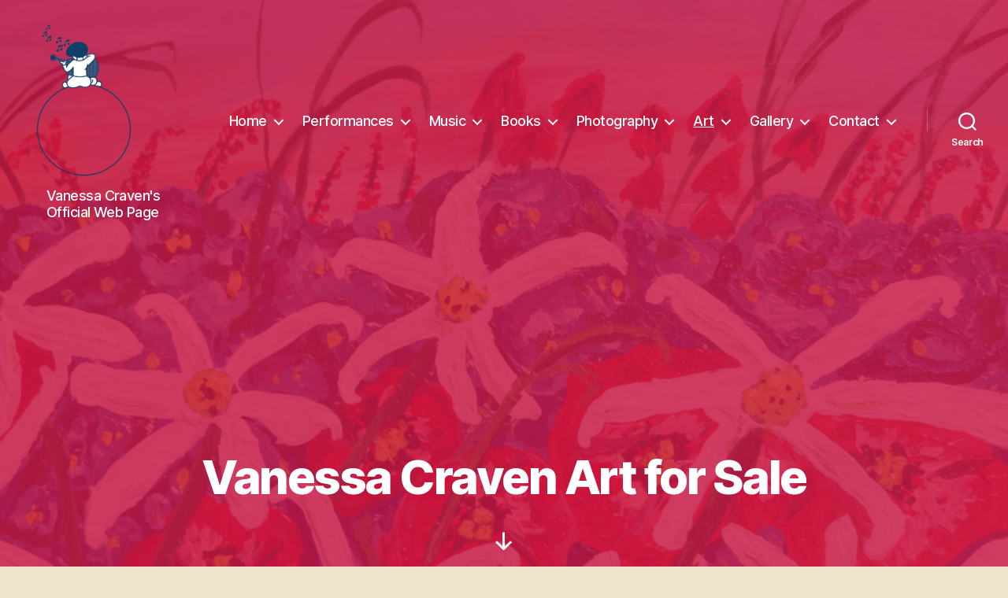

--- FILE ---
content_type: text/html; charset=UTF-8
request_url: https://www.acousticsessions.com.au/art-shop/
body_size: 20186
content:
<!DOCTYPE html>

<html class="no-js" lang="en-US">

	<head>

		<meta charset="UTF-8">
		<meta name="viewport" content="width=device-width, initial-scale=1.0">

		<link rel="profile" href="https://gmpg.org/xfn/11">

		<meta name='robots' content='index, follow, max-image-preview:large, max-snippet:-1, max-video-preview:-1' />

	<!-- This site is optimized with the Yoast SEO plugin v26.5 - https://yoast.com/wordpress/plugins/seo/ -->
	<title>Vanessa Craven Art for Sale - Acoustic Sessions</title>
	<link rel="canonical" href="https://www.acousticsessions.com.au/art-shop/" />
	<meta property="og:locale" content="en_US" />
	<meta property="og:type" content="article" />
	<meta property="og:title" content="Vanessa Craven Art for Sale - Acoustic Sessions" />
	<meta property="og:description" content="&nbsp; To inquire about a purchase please e-mail acousticsessions@mmnet.com.au &nbsp;" />
	<meta property="og:url" content="https://www.acousticsessions.com.au/art-shop/" />
	<meta property="og:site_name" content="Acoustic Sessions" />
	<meta property="article:publisher" content="https://www.facebook.com/Vanessacravenmusic" />
	<meta property="article:modified_time" content="2025-12-12T00:39:49+00:00" />
	<meta property="og:image" content="https://www.acousticsessions.com.au/wp-content/uploads/2019/03/After-the-Rain-Close-up_web.jpg" />
	<meta property="og:image:width" content="1024" />
	<meta property="og:image:height" content="768" />
	<meta property="og:image:type" content="image/jpeg" />
	<meta name="twitter:card" content="summary_large_image" />
	<meta name="twitter:site" content="@vanessacrave1" />
	<meta name="twitter:label1" content="Est. reading time" />
	<meta name="twitter:data1" content="4 minutes" />
	<script type="application/ld+json" class="yoast-schema-graph">{"@context":"https://schema.org","@graph":[{"@type":"WebPage","@id":"https://www.acousticsessions.com.au/art-shop/","url":"https://www.acousticsessions.com.au/art-shop/","name":"Vanessa Craven Art for Sale - Acoustic Sessions","isPartOf":{"@id":"https://www.acousticsessions.com.au/#website"},"primaryImageOfPage":{"@id":"https://www.acousticsessions.com.au/art-shop/#primaryimage"},"image":{"@id":"https://www.acousticsessions.com.au/art-shop/#primaryimage"},"thumbnailUrl":"https://www.acousticsessions.com.au/wp-content/uploads/2019/03/After-the-Rain-Close-up_web.jpg","datePublished":"2022-12-08T03:48:04+00:00","dateModified":"2025-12-12T00:39:49+00:00","breadcrumb":{"@id":"https://www.acousticsessions.com.au/art-shop/#breadcrumb"},"inLanguage":"en-US","potentialAction":[{"@type":"ReadAction","target":["https://www.acousticsessions.com.au/art-shop/"]}]},{"@type":"ImageObject","inLanguage":"en-US","@id":"https://www.acousticsessions.com.au/art-shop/#primaryimage","url":"https://www.acousticsessions.com.au/wp-content/uploads/2019/03/After-the-Rain-Close-up_web.jpg","contentUrl":"https://www.acousticsessions.com.au/wp-content/uploads/2019/03/After-the-Rain-Close-up_web.jpg","width":1024,"height":768,"caption":"SOLD \"After the Rain\" Close up"},{"@type":"BreadcrumbList","@id":"https://www.acousticsessions.com.au/art-shop/#breadcrumb","itemListElement":[{"@type":"ListItem","position":1,"name":"Home","item":"https://www.acousticsessions.com.au/"},{"@type":"ListItem","position":2,"name":"Vanessa Craven Art for Sale"}]},{"@type":"WebSite","@id":"https://www.acousticsessions.com.au/#website","url":"https://www.acousticsessions.com.au/","name":"Acoustic Sessions","description":"Vanessa Craven&#039;s Official Web Page","publisher":{"@id":"https://www.acousticsessions.com.au/#organization"},"potentialAction":[{"@type":"SearchAction","target":{"@type":"EntryPoint","urlTemplate":"https://www.acousticsessions.com.au/?s={search_term_string}"},"query-input":{"@type":"PropertyValueSpecification","valueRequired":true,"valueName":"search_term_string"}}],"inLanguage":"en-US"},{"@type":"Organization","@id":"https://www.acousticsessions.com.au/#organization","name":"Acoustic Sessions","url":"https://www.acousticsessions.com.au/","logo":{"@type":"ImageObject","inLanguage":"en-US","@id":"https://www.acousticsessions.com.au/#/schema/logo/image/","url":"https://www.acousticsessions.com.au/wp-content/uploads/2022/12/cropped-Vanessa-Craven-Logo-D3Final.png","contentUrl":"https://www.acousticsessions.com.au/wp-content/uploads/2022/12/cropped-Vanessa-Craven-Logo-D3Final.png","width":614,"height":923,"caption":"Acoustic Sessions"},"image":{"@id":"https://www.acousticsessions.com.au/#/schema/logo/image/"},"sameAs":["https://www.facebook.com/Vanessacravenmusic","https://x.com/vanessacrave1","https://www.instagram.com/craven7472/"]}]}</script>
	<!-- / Yoast SEO plugin. -->


<link rel="alternate" type="application/rss+xml" title="Acoustic Sessions &raquo; Feed" href="https://www.acousticsessions.com.au/feed/" />
<link rel="alternate" type="application/rss+xml" title="Acoustic Sessions &raquo; Comments Feed" href="https://www.acousticsessions.com.au/comments/feed/" />
<link rel="alternate" title="oEmbed (JSON)" type="application/json+oembed" href="https://www.acousticsessions.com.au/wp-json/oembed/1.0/embed?url=https%3A%2F%2Fwww.acousticsessions.com.au%2Fart-shop%2F" />
<link rel="alternate" title="oEmbed (XML)" type="text/xml+oembed" href="https://www.acousticsessions.com.au/wp-json/oembed/1.0/embed?url=https%3A%2F%2Fwww.acousticsessions.com.au%2Fart-shop%2F&#038;format=xml" />
<style id='wp-img-auto-sizes-contain-inline-css'>
img:is([sizes=auto i],[sizes^="auto," i]){contain-intrinsic-size:3000px 1500px}
/*# sourceURL=wp-img-auto-sizes-contain-inline-css */
</style>
<style id='wp-emoji-styles-inline-css'>

	img.wp-smiley, img.emoji {
		display: inline !important;
		border: none !important;
		box-shadow: none !important;
		height: 1em !important;
		width: 1em !important;
		margin: 0 0.07em !important;
		vertical-align: -0.1em !important;
		background: none !important;
		padding: 0 !important;
	}
/*# sourceURL=wp-emoji-styles-inline-css */
</style>
<style id='wp-block-library-inline-css'>
:root{--wp-block-synced-color:#7a00df;--wp-block-synced-color--rgb:122,0,223;--wp-bound-block-color:var(--wp-block-synced-color);--wp-editor-canvas-background:#ddd;--wp-admin-theme-color:#007cba;--wp-admin-theme-color--rgb:0,124,186;--wp-admin-theme-color-darker-10:#006ba1;--wp-admin-theme-color-darker-10--rgb:0,107,160.5;--wp-admin-theme-color-darker-20:#005a87;--wp-admin-theme-color-darker-20--rgb:0,90,135;--wp-admin-border-width-focus:2px}@media (min-resolution:192dpi){:root{--wp-admin-border-width-focus:1.5px}}.wp-element-button{cursor:pointer}:root .has-very-light-gray-background-color{background-color:#eee}:root .has-very-dark-gray-background-color{background-color:#313131}:root .has-very-light-gray-color{color:#eee}:root .has-very-dark-gray-color{color:#313131}:root .has-vivid-green-cyan-to-vivid-cyan-blue-gradient-background{background:linear-gradient(135deg,#00d084,#0693e3)}:root .has-purple-crush-gradient-background{background:linear-gradient(135deg,#34e2e4,#4721fb 50%,#ab1dfe)}:root .has-hazy-dawn-gradient-background{background:linear-gradient(135deg,#faaca8,#dad0ec)}:root .has-subdued-olive-gradient-background{background:linear-gradient(135deg,#fafae1,#67a671)}:root .has-atomic-cream-gradient-background{background:linear-gradient(135deg,#fdd79a,#004a59)}:root .has-nightshade-gradient-background{background:linear-gradient(135deg,#330968,#31cdcf)}:root .has-midnight-gradient-background{background:linear-gradient(135deg,#020381,#2874fc)}:root{--wp--preset--font-size--normal:16px;--wp--preset--font-size--huge:42px}.has-regular-font-size{font-size:1em}.has-larger-font-size{font-size:2.625em}.has-normal-font-size{font-size:var(--wp--preset--font-size--normal)}.has-huge-font-size{font-size:var(--wp--preset--font-size--huge)}.has-text-align-center{text-align:center}.has-text-align-left{text-align:left}.has-text-align-right{text-align:right}.has-fit-text{white-space:nowrap!important}#end-resizable-editor-section{display:none}.aligncenter{clear:both}.items-justified-left{justify-content:flex-start}.items-justified-center{justify-content:center}.items-justified-right{justify-content:flex-end}.items-justified-space-between{justify-content:space-between}.screen-reader-text{border:0;clip-path:inset(50%);height:1px;margin:-1px;overflow:hidden;padding:0;position:absolute;width:1px;word-wrap:normal!important}.screen-reader-text:focus{background-color:#ddd;clip-path:none;color:#444;display:block;font-size:1em;height:auto;left:5px;line-height:normal;padding:15px 23px 14px;text-decoration:none;top:5px;width:auto;z-index:100000}html :where(.has-border-color){border-style:solid}html :where([style*=border-top-color]){border-top-style:solid}html :where([style*=border-right-color]){border-right-style:solid}html :where([style*=border-bottom-color]){border-bottom-style:solid}html :where([style*=border-left-color]){border-left-style:solid}html :where([style*=border-width]){border-style:solid}html :where([style*=border-top-width]){border-top-style:solid}html :where([style*=border-right-width]){border-right-style:solid}html :where([style*=border-bottom-width]){border-bottom-style:solid}html :where([style*=border-left-width]){border-left-style:solid}html :where(img[class*=wp-image-]){height:auto;max-width:100%}:where(figure){margin:0 0 1em}html :where(.is-position-sticky){--wp-admin--admin-bar--position-offset:var(--wp-admin--admin-bar--height,0px)}@media screen and (max-width:600px){html :where(.is-position-sticky){--wp-admin--admin-bar--position-offset:0px}}

/*# sourceURL=wp-block-library-inline-css */
</style><link rel='stylesheet' id='wc-blocks-style-css' href='https://www.acousticsessions.com.au/wp-content/plugins/woocommerce/assets/client/blocks/wc-blocks.css?ver=wc-10.4.3' media='all' />
<style id='global-styles-inline-css'>
:root{--wp--preset--aspect-ratio--square: 1;--wp--preset--aspect-ratio--4-3: 4/3;--wp--preset--aspect-ratio--3-4: 3/4;--wp--preset--aspect-ratio--3-2: 3/2;--wp--preset--aspect-ratio--2-3: 2/3;--wp--preset--aspect-ratio--16-9: 16/9;--wp--preset--aspect-ratio--9-16: 9/16;--wp--preset--color--black: #000000;--wp--preset--color--cyan-bluish-gray: #abb8c3;--wp--preset--color--white: #ffffff;--wp--preset--color--pale-pink: #f78da7;--wp--preset--color--vivid-red: #cf2e2e;--wp--preset--color--luminous-vivid-orange: #ff6900;--wp--preset--color--luminous-vivid-amber: #fcb900;--wp--preset--color--light-green-cyan: #7bdcb5;--wp--preset--color--vivid-green-cyan: #00d084;--wp--preset--color--pale-cyan-blue: #8ed1fc;--wp--preset--color--vivid-cyan-blue: #0693e3;--wp--preset--color--vivid-purple: #9b51e0;--wp--preset--color--accent: #cb1545;--wp--preset--color--primary: #000000;--wp--preset--color--secondary: #665637;--wp--preset--color--subtle-background: #dcc293;--wp--preset--color--background: #f2e5cd;--wp--preset--gradient--vivid-cyan-blue-to-vivid-purple: linear-gradient(135deg,rgb(6,147,227) 0%,rgb(155,81,224) 100%);--wp--preset--gradient--light-green-cyan-to-vivid-green-cyan: linear-gradient(135deg,rgb(122,220,180) 0%,rgb(0,208,130) 100%);--wp--preset--gradient--luminous-vivid-amber-to-luminous-vivid-orange: linear-gradient(135deg,rgb(252,185,0) 0%,rgb(255,105,0) 100%);--wp--preset--gradient--luminous-vivid-orange-to-vivid-red: linear-gradient(135deg,rgb(255,105,0) 0%,rgb(207,46,46) 100%);--wp--preset--gradient--very-light-gray-to-cyan-bluish-gray: linear-gradient(135deg,rgb(238,238,238) 0%,rgb(169,184,195) 100%);--wp--preset--gradient--cool-to-warm-spectrum: linear-gradient(135deg,rgb(74,234,220) 0%,rgb(151,120,209) 20%,rgb(207,42,186) 40%,rgb(238,44,130) 60%,rgb(251,105,98) 80%,rgb(254,248,76) 100%);--wp--preset--gradient--blush-light-purple: linear-gradient(135deg,rgb(255,206,236) 0%,rgb(152,150,240) 100%);--wp--preset--gradient--blush-bordeaux: linear-gradient(135deg,rgb(254,205,165) 0%,rgb(254,45,45) 50%,rgb(107,0,62) 100%);--wp--preset--gradient--luminous-dusk: linear-gradient(135deg,rgb(255,203,112) 0%,rgb(199,81,192) 50%,rgb(65,88,208) 100%);--wp--preset--gradient--pale-ocean: linear-gradient(135deg,rgb(255,245,203) 0%,rgb(182,227,212) 50%,rgb(51,167,181) 100%);--wp--preset--gradient--electric-grass: linear-gradient(135deg,rgb(202,248,128) 0%,rgb(113,206,126) 100%);--wp--preset--gradient--midnight: linear-gradient(135deg,rgb(2,3,129) 0%,rgb(40,116,252) 100%);--wp--preset--font-size--small: 18px;--wp--preset--font-size--medium: 20px;--wp--preset--font-size--large: 26.25px;--wp--preset--font-size--x-large: 42px;--wp--preset--font-size--normal: 21px;--wp--preset--font-size--larger: 32px;--wp--preset--spacing--20: 0.44rem;--wp--preset--spacing--30: 0.67rem;--wp--preset--spacing--40: 1rem;--wp--preset--spacing--50: 1.5rem;--wp--preset--spacing--60: 2.25rem;--wp--preset--spacing--70: 3.38rem;--wp--preset--spacing--80: 5.06rem;--wp--preset--shadow--natural: 6px 6px 9px rgba(0, 0, 0, 0.2);--wp--preset--shadow--deep: 12px 12px 50px rgba(0, 0, 0, 0.4);--wp--preset--shadow--sharp: 6px 6px 0px rgba(0, 0, 0, 0.2);--wp--preset--shadow--outlined: 6px 6px 0px -3px rgb(255, 255, 255), 6px 6px rgb(0, 0, 0);--wp--preset--shadow--crisp: 6px 6px 0px rgb(0, 0, 0);}:where(.is-layout-flex){gap: 0.5em;}:where(.is-layout-grid){gap: 0.5em;}body .is-layout-flex{display: flex;}.is-layout-flex{flex-wrap: wrap;align-items: center;}.is-layout-flex > :is(*, div){margin: 0;}body .is-layout-grid{display: grid;}.is-layout-grid > :is(*, div){margin: 0;}:where(.wp-block-columns.is-layout-flex){gap: 2em;}:where(.wp-block-columns.is-layout-grid){gap: 2em;}:where(.wp-block-post-template.is-layout-flex){gap: 1.25em;}:where(.wp-block-post-template.is-layout-grid){gap: 1.25em;}.has-black-color{color: var(--wp--preset--color--black) !important;}.has-cyan-bluish-gray-color{color: var(--wp--preset--color--cyan-bluish-gray) !important;}.has-white-color{color: var(--wp--preset--color--white) !important;}.has-pale-pink-color{color: var(--wp--preset--color--pale-pink) !important;}.has-vivid-red-color{color: var(--wp--preset--color--vivid-red) !important;}.has-luminous-vivid-orange-color{color: var(--wp--preset--color--luminous-vivid-orange) !important;}.has-luminous-vivid-amber-color{color: var(--wp--preset--color--luminous-vivid-amber) !important;}.has-light-green-cyan-color{color: var(--wp--preset--color--light-green-cyan) !important;}.has-vivid-green-cyan-color{color: var(--wp--preset--color--vivid-green-cyan) !important;}.has-pale-cyan-blue-color{color: var(--wp--preset--color--pale-cyan-blue) !important;}.has-vivid-cyan-blue-color{color: var(--wp--preset--color--vivid-cyan-blue) !important;}.has-vivid-purple-color{color: var(--wp--preset--color--vivid-purple) !important;}.has-black-background-color{background-color: var(--wp--preset--color--black) !important;}.has-cyan-bluish-gray-background-color{background-color: var(--wp--preset--color--cyan-bluish-gray) !important;}.has-white-background-color{background-color: var(--wp--preset--color--white) !important;}.has-pale-pink-background-color{background-color: var(--wp--preset--color--pale-pink) !important;}.has-vivid-red-background-color{background-color: var(--wp--preset--color--vivid-red) !important;}.has-luminous-vivid-orange-background-color{background-color: var(--wp--preset--color--luminous-vivid-orange) !important;}.has-luminous-vivid-amber-background-color{background-color: var(--wp--preset--color--luminous-vivid-amber) !important;}.has-light-green-cyan-background-color{background-color: var(--wp--preset--color--light-green-cyan) !important;}.has-vivid-green-cyan-background-color{background-color: var(--wp--preset--color--vivid-green-cyan) !important;}.has-pale-cyan-blue-background-color{background-color: var(--wp--preset--color--pale-cyan-blue) !important;}.has-vivid-cyan-blue-background-color{background-color: var(--wp--preset--color--vivid-cyan-blue) !important;}.has-vivid-purple-background-color{background-color: var(--wp--preset--color--vivid-purple) !important;}.has-black-border-color{border-color: var(--wp--preset--color--black) !important;}.has-cyan-bluish-gray-border-color{border-color: var(--wp--preset--color--cyan-bluish-gray) !important;}.has-white-border-color{border-color: var(--wp--preset--color--white) !important;}.has-pale-pink-border-color{border-color: var(--wp--preset--color--pale-pink) !important;}.has-vivid-red-border-color{border-color: var(--wp--preset--color--vivid-red) !important;}.has-luminous-vivid-orange-border-color{border-color: var(--wp--preset--color--luminous-vivid-orange) !important;}.has-luminous-vivid-amber-border-color{border-color: var(--wp--preset--color--luminous-vivid-amber) !important;}.has-light-green-cyan-border-color{border-color: var(--wp--preset--color--light-green-cyan) !important;}.has-vivid-green-cyan-border-color{border-color: var(--wp--preset--color--vivid-green-cyan) !important;}.has-pale-cyan-blue-border-color{border-color: var(--wp--preset--color--pale-cyan-blue) !important;}.has-vivid-cyan-blue-border-color{border-color: var(--wp--preset--color--vivid-cyan-blue) !important;}.has-vivid-purple-border-color{border-color: var(--wp--preset--color--vivid-purple) !important;}.has-vivid-cyan-blue-to-vivid-purple-gradient-background{background: var(--wp--preset--gradient--vivid-cyan-blue-to-vivid-purple) !important;}.has-light-green-cyan-to-vivid-green-cyan-gradient-background{background: var(--wp--preset--gradient--light-green-cyan-to-vivid-green-cyan) !important;}.has-luminous-vivid-amber-to-luminous-vivid-orange-gradient-background{background: var(--wp--preset--gradient--luminous-vivid-amber-to-luminous-vivid-orange) !important;}.has-luminous-vivid-orange-to-vivid-red-gradient-background{background: var(--wp--preset--gradient--luminous-vivid-orange-to-vivid-red) !important;}.has-very-light-gray-to-cyan-bluish-gray-gradient-background{background: var(--wp--preset--gradient--very-light-gray-to-cyan-bluish-gray) !important;}.has-cool-to-warm-spectrum-gradient-background{background: var(--wp--preset--gradient--cool-to-warm-spectrum) !important;}.has-blush-light-purple-gradient-background{background: var(--wp--preset--gradient--blush-light-purple) !important;}.has-blush-bordeaux-gradient-background{background: var(--wp--preset--gradient--blush-bordeaux) !important;}.has-luminous-dusk-gradient-background{background: var(--wp--preset--gradient--luminous-dusk) !important;}.has-pale-ocean-gradient-background{background: var(--wp--preset--gradient--pale-ocean) !important;}.has-electric-grass-gradient-background{background: var(--wp--preset--gradient--electric-grass) !important;}.has-midnight-gradient-background{background: var(--wp--preset--gradient--midnight) !important;}.has-small-font-size{font-size: var(--wp--preset--font-size--small) !important;}.has-medium-font-size{font-size: var(--wp--preset--font-size--medium) !important;}.has-large-font-size{font-size: var(--wp--preset--font-size--large) !important;}.has-x-large-font-size{font-size: var(--wp--preset--font-size--x-large) !important;}
/*# sourceURL=global-styles-inline-css */
</style>

<style id='classic-theme-styles-inline-css'>
/*! This file is auto-generated */
.wp-block-button__link{color:#fff;background-color:#32373c;border-radius:9999px;box-shadow:none;text-decoration:none;padding:calc(.667em + 2px) calc(1.333em + 2px);font-size:1.125em}.wp-block-file__button{background:#32373c;color:#fff;text-decoration:none}
/*# sourceURL=/wp-includes/css/classic-themes.min.css */
</style>
<link rel='stylesheet' id='woocommerce-layout-css' href='https://www.acousticsessions.com.au/wp-content/plugins/woocommerce/assets/css/woocommerce-layout.css?ver=10.4.3' media='all' />
<link rel='stylesheet' id='woocommerce-smallscreen-css' href='https://www.acousticsessions.com.au/wp-content/plugins/woocommerce/assets/css/woocommerce-smallscreen.css?ver=10.4.3' media='only screen and (max-width: 768px)' />
<link rel='stylesheet' id='woocommerce-general-css' href='//www.acousticsessions.com.au/wp-content/plugins/woocommerce/assets/css/twenty-twenty.css?ver=10.4.3' media='all' />
<style id='woocommerce-inline-inline-css'>
.woocommerce form .form-row .required { visibility: visible; }
/*# sourceURL=woocommerce-inline-inline-css */
</style>
<link rel='stylesheet' id='twentytwenty-style-css' href='https://www.acousticsessions.com.au/wp-content/themes/twentytwenty/style.css?ver=3.0' media='all' />
<style id='twentytwenty-style-inline-css'>
.color-accent,.color-accent-hover:hover,.color-accent-hover:focus,:root .has-accent-color,.has-drop-cap:not(:focus):first-letter,.wp-block-button.is-style-outline,a { color: #cb1545; }blockquote,.border-color-accent,.border-color-accent-hover:hover,.border-color-accent-hover:focus { border-color: #cb1545; }button,.button,.faux-button,.wp-block-button__link,.wp-block-file .wp-block-file__button,input[type="button"],input[type="reset"],input[type="submit"],.bg-accent,.bg-accent-hover:hover,.bg-accent-hover:focus,:root .has-accent-background-color,.comment-reply-link { background-color: #cb1545; }.fill-children-accent,.fill-children-accent * { fill: #cb1545; }:root .has-background-color,button,.button,.faux-button,.wp-block-button__link,.wp-block-file__button,input[type="button"],input[type="reset"],input[type="submit"],.wp-block-button,.comment-reply-link,.has-background.has-primary-background-color:not(.has-text-color),.has-background.has-primary-background-color *:not(.has-text-color),.has-background.has-accent-background-color:not(.has-text-color),.has-background.has-accent-background-color *:not(.has-text-color) { color: #f2e5cd; }:root .has-background-background-color { background-color: #f2e5cd; }body,.entry-title a,:root .has-primary-color { color: #000000; }:root .has-primary-background-color { background-color: #000000; }cite,figcaption,.wp-caption-text,.post-meta,.entry-content .wp-block-archives li,.entry-content .wp-block-categories li,.entry-content .wp-block-latest-posts li,.wp-block-latest-comments__comment-date,.wp-block-latest-posts__post-date,.wp-block-embed figcaption,.wp-block-image figcaption,.wp-block-pullquote cite,.comment-metadata,.comment-respond .comment-notes,.comment-respond .logged-in-as,.pagination .dots,.entry-content hr:not(.has-background),hr.styled-separator,:root .has-secondary-color { color: #665637; }:root .has-secondary-background-color { background-color: #665637; }pre,fieldset,input,textarea,table,table *,hr { border-color: #dcc293; }caption,code,code,kbd,samp,.wp-block-table.is-style-stripes tbody tr:nth-child(odd),:root .has-subtle-background-background-color { background-color: #dcc293; }.wp-block-table.is-style-stripes { border-bottom-color: #dcc293; }.wp-block-latest-posts.is-grid li { border-top-color: #dcc293; }:root .has-subtle-background-color { color: #dcc293; }body:not(.overlay-header) .primary-menu > li > a,body:not(.overlay-header) .primary-menu > li > .icon,.modal-menu a,.footer-menu a, .footer-widgets a:where(:not(.wp-block-button__link)),#site-footer .wp-block-button.is-style-outline,.wp-block-pullquote:before,.singular:not(.overlay-header) .entry-header a,.archive-header a,.header-footer-group .color-accent,.header-footer-group .color-accent-hover:hover { color: #c80337; }.social-icons a,#site-footer button:not(.toggle),#site-footer .button,#site-footer .faux-button,#site-footer .wp-block-button__link,#site-footer .wp-block-file__button,#site-footer input[type="button"],#site-footer input[type="reset"],#site-footer input[type="submit"] { background-color: #c80337; }.social-icons a,body:not(.overlay-header) .primary-menu ul,.header-footer-group button,.header-footer-group .button,.header-footer-group .faux-button,.header-footer-group .wp-block-button:not(.is-style-outline) .wp-block-button__link,.header-footer-group .wp-block-file__button,.header-footer-group input[type="button"],.header-footer-group input[type="reset"],.header-footer-group input[type="submit"] { color: #bee8ea; }#site-header,.footer-nav-widgets-wrapper,#site-footer,.menu-modal,.menu-modal-inner,.search-modal-inner,.archive-header,.singular .entry-header,.singular .featured-media:before,.wp-block-pullquote:before { background-color: #bee8ea; }.header-footer-group,body:not(.overlay-header) #site-header .toggle,.menu-modal .toggle { color: #000000; }body:not(.overlay-header) .primary-menu ul { background-color: #000000; }body:not(.overlay-header) .primary-menu > li > ul:after { border-bottom-color: #000000; }body:not(.overlay-header) .primary-menu ul ul:after { border-left-color: #000000; }.site-description,body:not(.overlay-header) .toggle-inner .toggle-text,.widget .post-date,.widget .rss-date,.widget_archive li,.widget_categories li,.widget cite,.widget_pages li,.widget_meta li,.widget_nav_menu li,.powered-by-wordpress,.footer-credits .privacy-policy,.to-the-top,.singular .entry-header .post-meta,.singular:not(.overlay-header) .entry-header .post-meta a { color: #355659; }.header-footer-group pre,.header-footer-group fieldset,.header-footer-group input,.header-footer-group textarea,.header-footer-group table,.header-footer-group table *,.footer-nav-widgets-wrapper,#site-footer,.menu-modal nav *,.footer-widgets-outer-wrapper,.footer-top { border-color: #8accd0; }.header-footer-group table caption,body:not(.overlay-header) .header-inner .toggle-wrapper::before { background-color: #8accd0; }
/*# sourceURL=twentytwenty-style-inline-css */
</style>
<link rel='stylesheet' id='twentytwenty-fonts-css' href='https://www.acousticsessions.com.au/wp-content/themes/twentytwenty/assets/css/font-inter.css?ver=3.0' media='all' />
<link rel='stylesheet' id='twentytwenty-print-style-css' href='https://www.acousticsessions.com.au/wp-content/themes/twentytwenty/print.css?ver=3.0' media='print' />
<link rel='stylesheet' id='dashicons-css' href='https://www.acousticsessions.com.au/wp-includes/css/dashicons.min.css?ver=6.9' media='all' />
<link rel='stylesheet' id='my-calendar-lists-css' href='https://www.acousticsessions.com.au/wp-content/plugins/my-calendar/css/list-presets.css?ver=3.6.17' media='all' />
<link rel='stylesheet' id='my-calendar-reset-css' href='https://www.acousticsessions.com.au/wp-content/plugins/my-calendar/css/reset.css?ver=3.6.17' media='all' />
<link rel='stylesheet' id='my-calendar-style-css' href='https://www.acousticsessions.com.au/wp-content/plugins/my-calendar/styles/my-calendar.css?ver=3.6.17-my-calendar-css' media='all' />
<style id='my-calendar-style-inline-css'>

/* Styles by My Calendar - Joe Dolson https://www.joedolson.com/ */

.mc-main, .mc-event, .my-calendar-modal, .my-calendar-modal-overlay, .mc-event-list {--primary-dark: #313233; --primary-light: #fff; --secondary-light: #fff; --secondary-dark: #000; --highlight-dark: #666; --highlight-light: #efefef; --close-button: #b32d2e; --search-highlight-bg: #f5e6ab; --navbar-background: transparent; --nav-button-bg: #fff; --nav-button-color: #313233; --nav-button-border: #313233; --nav-input-border: #313233; --nav-input-background: #fff; --nav-input-color: #313233; --grid-cell-border: #0000001f; --grid-header-border: #313233; --grid-header-color: #313233; --grid-weekend-color: #313233; --grid-header-bg: transparent; --grid-weekend-bg: transparent; --grid-cell-background: transparent; --current-day-border: #313233; --current-day-color: #313233; --current-day-bg: transparent; --date-has-events-bg: #313233; --date-has-events-color: #f6f7f7; --calendar-heading: clamp( 1.125rem, 24px, 2.5rem ); --event-title: clamp( 1.25rem, 24px, 2.5rem ); --grid-date: 16px; --grid-date-heading: clamp( .75rem, 16px, 1.5rem ); --modal-title: 1.5rem; --navigation-controls: clamp( .75rem, 16px, 1.5rem ); --card-heading: 1.125rem; --list-date: 1.25rem; --author-card: clamp( .75rem, 14px, 1.5rem); --single-event-title: clamp( 1.25rem, 24px, 2.5rem ); --mini-time-text: clamp( .75rem, 14px 1.25rem ); --list-event-date: 1.25rem; --list-event-title: 1.2rem; --grid-max-width: 1260px; --list-preset-border-color: #000000; --list-preset-stripe-background: rgba( 0,0,0,.04 ); --list-preset-date-badge-background: #000; --list-preset-date-badge-color: #fff; --list-preset-background: transparent; }
/*# sourceURL=my-calendar-style-inline-css */
</style>
<script src="https://www.acousticsessions.com.au/wp-includes/js/jquery/jquery.min.js?ver=3.7.1" id="jquery-core-js"></script>
<script src="https://www.acousticsessions.com.au/wp-includes/js/jquery/jquery-migrate.min.js?ver=3.4.1" id="jquery-migrate-js"></script>
<script src="https://www.acousticsessions.com.au/wp-content/plugins/woocommerce/assets/js/jquery-blockui/jquery.blockUI.min.js?ver=2.7.0-wc.10.4.3" id="wc-jquery-blockui-js" defer data-wp-strategy="defer"></script>
<script id="wc-add-to-cart-js-extra">
var wc_add_to_cart_params = {"ajax_url":"/wp-admin/admin-ajax.php","wc_ajax_url":"/?wc-ajax=%%endpoint%%","i18n_view_cart":"View cart","cart_url":"https://www.acousticsessions.com.au/cart/","is_cart":"","cart_redirect_after_add":"no"};
//# sourceURL=wc-add-to-cart-js-extra
</script>
<script src="https://www.acousticsessions.com.au/wp-content/plugins/woocommerce/assets/js/frontend/add-to-cart.min.js?ver=10.4.3" id="wc-add-to-cart-js" defer data-wp-strategy="defer"></script>
<script src="https://www.acousticsessions.com.au/wp-content/plugins/woocommerce/assets/js/js-cookie/js.cookie.min.js?ver=2.1.4-wc.10.4.3" id="wc-js-cookie-js" defer data-wp-strategy="defer"></script>
<script id="woocommerce-js-extra">
var woocommerce_params = {"ajax_url":"/wp-admin/admin-ajax.php","wc_ajax_url":"/?wc-ajax=%%endpoint%%","i18n_password_show":"Show password","i18n_password_hide":"Hide password"};
//# sourceURL=woocommerce-js-extra
</script>
<script src="https://www.acousticsessions.com.au/wp-content/plugins/woocommerce/assets/js/frontend/woocommerce.min.js?ver=10.4.3" id="woocommerce-js" defer data-wp-strategy="defer"></script>
<script src="https://www.acousticsessions.com.au/wp-content/themes/twentytwenty/assets/js/index.js?ver=3.0" id="twentytwenty-js-js" defer data-wp-strategy="defer"></script>
<link rel="https://api.w.org/" href="https://www.acousticsessions.com.au/wp-json/" /><link rel="alternate" title="JSON" type="application/json" href="https://www.acousticsessions.com.au/wp-json/wp/v2/pages/3428" /><link rel="EditURI" type="application/rsd+xml" title="RSD" href="https://www.acousticsessions.com.au/xmlrpc.php?rsd" />
<meta name="generator" content="WordPress 6.9" />
<meta name="generator" content="WooCommerce 10.4.3" />
<link rel='shortlink' href='https://www.acousticsessions.com.au/?p=3428' />
<script>
document.documentElement.className = document.documentElement.className.replace( 'no-js', 'js' );
//# sourceURL=twentytwenty_no_js_class
</script>
	<noscript><style>.woocommerce-product-gallery{ opacity: 1 !important; }</style></noscript>
	<style id="custom-background-css">
body.custom-background { background-color: #f2e5cd; }
</style>
	<link rel="icon" href="https://www.acousticsessions.com.au/wp-content/uploads/2023/12/cropped-Vanessa-Craven-Logo-Device-Only_V2-32x32.png" sizes="32x32" />
<link rel="icon" href="https://www.acousticsessions.com.au/wp-content/uploads/2023/12/cropped-Vanessa-Craven-Logo-Device-Only_V2-192x192.png" sizes="192x192" />
<link rel="apple-touch-icon" href="https://www.acousticsessions.com.au/wp-content/uploads/2023/12/cropped-Vanessa-Craven-Logo-Device-Only_V2-180x180.png" />
<meta name="msapplication-TileImage" content="https://www.acousticsessions.com.au/wp-content/uploads/2023/12/cropped-Vanessa-Craven-Logo-Device-Only_V2-270x270.png" />
		<style id="wp-custom-css">
			.primary-menu>.menu-item {
text-decoration: none !important;
}
figcaption, .wp-caption-text {
	margin-bottom: 3rem;
}
@media (min-width: 700px) {
	h1.entry-title {
		font-size: 6rem !important;
	}	
}
body:not(.overlay-header) .primary-menu > li > a, body:not(.overlay-header) .primary-menu > li > .icon, .modal-menu a, .footer-menu a, .footer-widgets a, #site-footer .wp-block-button.is-style-outline, .wp-block-pullquote:before, .singular:not(.overlay-header) .entry-header a, .archive-header a, .header-footer-group .color-accent, .header-footer-group .color-accent-hover:hover {
    color: #666;
}
.site-logo img {
    max-height: 200px !important;
}
@media (min-width: 1000px)
{
	.header-titles-wrapper {
			max-width: 200px;
	}
	.header-titles .site-description {
			margin: 1rem 0 0 43px;
	}	
}
.menu-non-clickable a {
	text-decoration: none !important;
	cursor: default !important;
}
.menu-non-clickable ul li a {
	cursor: pointer !important;
}
.menu-non-clickable a:hover {
	text-decoration: none !important;
}
.menu-non-clickable ul li a:hover {
	text-decoration: underline !important;
}
figure.alignleft, figure.alignright, figure.alignnone {
	float: none !important;
	margin: auto !important;
  max-width: 58rem !important;
    width: calc(100% - 4rem) !important;
}	
}

.woocommerce .site-description {
color: #FFF !important;
}

.woocommerce .primary-menu .li > a {
  color: #FFF !important;
}

.woocommerce .site-description {
color: #FFF !important;
}


.woocommerce .primary-menu li > a {
  color: #FFF !important;
}

.woocommerce #site-header, .woocommerce-page #site-header, .woocommerce-page header.entry-header {
background: linear-gradient(rgba(170,51,77,0.5), rgba(170,51,77,0.5)), url( https://www.acousticsessions.com.au/wp-content/uploads/2023/06/P1050731_2.jpg) center center / cover;
	background-attachment: fixed;
}
.woocommerce #site-header .icon,
.woocommerce-page #site-header .icon,
.woocommerce #site-header .svg-icon,
.woocommerce-page #site-header .svg-icon, .woocommerce #site-header .toggle-text, .woocommerce-page #site-header .toggle-text, .woocommerce-page .menu-item a, .woocommerce-page .site-description, .woocommerce-page h1.entry-title {
	color: #FFF !important;
}
.tabs.wc-tabs {
	display: none;
}
.post-2997 .entry-header-inner.section-inner.medium {
	max-width: 650px;
}
.post-4091 .entry-header-inner.section-inner.medium {
	max-width: 880px;
}		</style>
		
	<link rel='stylesheet' id='wc-stripe-blocks-checkout-style-css' href='https://www.acousticsessions.com.au/wp-content/plugins/woocommerce-gateway-stripe/build/upe-blocks.css?ver=1e1661bb3db973deba05' media='all' />
</head>

	<body data-rsssl=1 class="wp-singular page-template page-template-templates page-template-template-cover page-template-templatestemplate-cover-php page page-id-3428 custom-background wp-custom-logo wp-embed-responsive wp-theme-twentytwenty theme-twentytwenty woocommerce-no-js singular overlay-header enable-search-modal has-post-thumbnail has-no-pagination not-showing-comments show-avatars template-cover footer-top-hidden modula-best-grid-gallery">

		<a class="skip-link screen-reader-text" href="#site-content">Skip to the content</a>
		<header id="site-header" class="header-footer-group">

			<div class="header-inner section-inner">

				<div class="header-titles-wrapper">

					
						<button class="toggle search-toggle mobile-search-toggle" data-toggle-target=".search-modal" data-toggle-body-class="showing-search-modal" data-set-focus=".search-modal .search-field" aria-expanded="false">
							<span class="toggle-inner">
								<span class="toggle-icon">
									<svg class="svg-icon" aria-hidden="true" role="img" focusable="false" xmlns="http://www.w3.org/2000/svg" width="23" height="23" viewBox="0 0 23 23"><path d="M38.710696,48.0601792 L43,52.3494831 L41.3494831,54 L37.0601792,49.710696 C35.2632422,51.1481185 32.9839107,52.0076499 30.5038249,52.0076499 C24.7027226,52.0076499 20,47.3049272 20,41.5038249 C20,35.7027226 24.7027226,31 30.5038249,31 C36.3049272,31 41.0076499,35.7027226 41.0076499,41.5038249 C41.0076499,43.9839107 40.1481185,46.2632422 38.710696,48.0601792 Z M36.3875844,47.1716785 C37.8030221,45.7026647 38.6734666,43.7048964 38.6734666,41.5038249 C38.6734666,36.9918565 35.0157934,33.3341833 30.5038249,33.3341833 C25.9918565,33.3341833 22.3341833,36.9918565 22.3341833,41.5038249 C22.3341833,46.0157934 25.9918565,49.6734666 30.5038249,49.6734666 C32.7048964,49.6734666 34.7026647,48.8030221 36.1716785,47.3875844 C36.2023931,47.347638 36.2360451,47.3092237 36.2726343,47.2726343 C36.3092237,47.2360451 36.347638,47.2023931 36.3875844,47.1716785 Z" transform="translate(-20 -31)" /></svg>								</span>
								<span class="toggle-text">Search</span>
							</span>
						</button><!-- .search-toggle -->

					
					<div class="header-titles">

						<div class="site-logo faux-heading"><a href="https://www.acousticsessions.com.au/" class="custom-logo-link" rel="home"><img width="614" height="923" src="https://www.acousticsessions.com.au/wp-content/uploads/2022/12/cropped-Vanessa-Craven-Logo-D3Final.png" class="custom-logo" alt="Acoustic Sessions" decoding="async" fetchpriority="high" srcset="https://www.acousticsessions.com.au/wp-content/uploads/2022/12/cropped-Vanessa-Craven-Logo-D3Final.png 614w, https://www.acousticsessions.com.au/wp-content/uploads/2022/12/cropped-Vanessa-Craven-Logo-D3Final-600x902.png 600w, https://www.acousticsessions.com.au/wp-content/uploads/2022/12/cropped-Vanessa-Craven-Logo-D3Final-200x300.png 200w" sizes="(max-width: 614px) 100vw, 614px" /></a><span class="screen-reader-text">Acoustic Sessions</span></div><div class="site-description">Vanessa Craven&#039;s Official Web Page</div><!-- .site-description -->
					</div><!-- .header-titles -->

					<button class="toggle nav-toggle mobile-nav-toggle" data-toggle-target=".menu-modal"  data-toggle-body-class="showing-menu-modal" aria-expanded="false" data-set-focus=".close-nav-toggle">
						<span class="toggle-inner">
							<span class="toggle-icon">
								<svg class="svg-icon" aria-hidden="true" role="img" focusable="false" xmlns="http://www.w3.org/2000/svg" width="26" height="7" viewBox="0 0 26 7"><path fill-rule="evenodd" d="M332.5,45 C330.567003,45 329,43.4329966 329,41.5 C329,39.5670034 330.567003,38 332.5,38 C334.432997,38 336,39.5670034 336,41.5 C336,43.4329966 334.432997,45 332.5,45 Z M342,45 C340.067003,45 338.5,43.4329966 338.5,41.5 C338.5,39.5670034 340.067003,38 342,38 C343.932997,38 345.5,39.5670034 345.5,41.5 C345.5,43.4329966 343.932997,45 342,45 Z M351.5,45 C349.567003,45 348,43.4329966 348,41.5 C348,39.5670034 349.567003,38 351.5,38 C353.432997,38 355,39.5670034 355,41.5 C355,43.4329966 353.432997,45 351.5,45 Z" transform="translate(-329 -38)" /></svg>							</span>
							<span class="toggle-text">Menu</span>
						</span>
					</button><!-- .nav-toggle -->

				</div><!-- .header-titles-wrapper -->

				<div class="header-navigation-wrapper">

					
							<nav class="primary-menu-wrapper" aria-label="Horizontal">

								<ul class="primary-menu reset-list-style">

								<li id="menu-item-1653" class="menu-item menu-item-type-post_type menu-item-object-page menu-item-home menu-item-has-children menu-item-1653"><a href="https://www.acousticsessions.com.au/">Home</a><span class="icon"></span>
<ul class="sub-menu">
	<li id="menu-item-1665" class="menu-item menu-item-type-post_type menu-item-object-page menu-item-1665"><a href="https://www.acousticsessions.com.au/open-mic/">Archive &#8211; Open Mic</a></li>
	<li id="menu-item-1666" class="menu-item menu-item-type-post_type menu-item-object-page menu-item-1666"><a href="https://www.acousticsessions.com.au/concerts-2011/">Archive &#8211; Concerts 2011</a></li>
	<li id="menu-item-1667" class="menu-item menu-item-type-post_type menu-item-object-page menu-item-1667"><a href="https://www.acousticsessions.com.au/concerts-2011/performers/">Archive &#8211; Concerts 2010</a></li>
	<li id="menu-item-3481" class="menu-item menu-item-type-post_type menu-item-object-page menu-item-3481"><a href="https://www.acousticsessions.com.au/daylesford-folk-blues-festival/">Archive – Daylesford Folk Blues Festival</a></li>
</ul>
</li>
<li id="menu-item-4957" class="menu-item menu-item-type-custom menu-item-object-custom menu-item-has-children menu-item-4957"><a href="#">Performances</a><span class="icon"></span>
<ul class="sub-menu">
	<li id="menu-item-4958" class="menu-item menu-item-type-post_type menu-item-object-page menu-item-4958"><a href="https://www.acousticsessions.com.au/gigs-music-poetry-2024/">Gigs Music &#038; Poetry 2026 -2025</a></li>
	<li id="menu-item-1656" class="menu-item menu-item-type-post_type menu-item-object-page menu-item-1656"><a href="https://www.acousticsessions.com.au/vanessa-cravens-gigs/">Gigs 2020 &#8211; present</a></li>
	<li id="menu-item-1657" class="menu-item menu-item-type-post_type menu-item-object-page menu-item-1657"><a href="https://www.acousticsessions.com.au/vanessa-cravens-gigs/vanessa-cravens-past-gigs/">Past Gigs 2010 &#8211; 2019</a></li>
</ul>
</li>
<li id="menu-item-4864" class="menu-item menu-item-type-post_type menu-item-object-page menu-item-has-children menu-item-4864"><a href="https://www.acousticsessions.com.au/music-shop/">Music</a><span class="icon"></span>
<ul class="sub-menu">
	<li id="menu-item-1655" class="menu-item menu-item-type-post_type menu-item-object-page menu-item-1655"><a href="https://www.acousticsessions.com.au/vanessa-cravens-bio/">Music Bio</a></li>
	<li id="menu-item-2937" class="menu-item menu-item-type-post_type menu-item-object-page menu-item-2937"><a href="https://www.acousticsessions.com.au/songwriting-competitions/">Songwriting Competitions</a></li>
	<li id="menu-item-1661" class="menu-item menu-item-type-post_type menu-item-object-page menu-item-has-children menu-item-1661"><a href="https://www.acousticsessions.com.au/music-shop/">Music Shop</a><span class="icon"></span>
	<ul class="sub-menu">
		<li id="menu-item-2762" class="menu-item menu-item-type-post_type menu-item-object-page menu-item-2762"><a href="https://www.acousticsessions.com.au/homebrew-cd-2019/">2019 Homebrew &#8211; NEW</a></li>
		<li id="menu-item-2205" class="menu-item menu-item-type-post_type menu-item-object-page menu-item-2205"><a href="https://www.acousticsessions.com.au/ep-forbidden-dance/">2016 Forbidden Dance</a></li>
		<li id="menu-item-1658" class="menu-item menu-item-type-post_type menu-item-object-page menu-item-1658"><a href="https://www.acousticsessions.com.au/cd-info/">2011 Filtered Light</a></li>
	</ul>
</li>
	<li id="menu-item-1660" class="menu-item menu-item-type-post_type menu-item-object-page menu-item-1660"><a href="https://www.acousticsessions.com.au/cd-info/folk-blues-fest-2011/">Photos</a></li>
	<li id="menu-item-4094" class="menu-item menu-item-type-custom menu-item-object-custom menu-item-has-children menu-item-4094"><a href="#">Music Videos</a><span class="icon"></span>
	<ul class="sub-menu">
		<li id="menu-item-4093" class="menu-item menu-item-type-post_type menu-item-object-page menu-item-4093"><a href="https://www.acousticsessions.com.au/music-videos-2020-present/">Music Videos 2020 – present</a></li>
		<li id="menu-item-2255" class="menu-item menu-item-type-post_type menu-item-object-page menu-item-2255"><a href="https://www.acousticsessions.com.au/music-videos/">Music Videos 2017-2019</a></li>
		<li id="menu-item-2252" class="menu-item menu-item-type-post_type menu-item-object-page menu-item-2252"><a href="https://www.acousticsessions.com.au/you-tube-2015-16/">Music Videos 2014-16</a></li>
		<li id="menu-item-1669" class="menu-item menu-item-type-post_type menu-item-object-page menu-item-1669"><a href="https://www.acousticsessions.com.au/gallery-2/you-tube/">Music Videos 2011-13</a></li>
	</ul>
</li>
	<li id="menu-item-1663" class="menu-item menu-item-type-post_type menu-item-object-page menu-item-1663"><a href="https://www.acousticsessions.com.au/cd-info/links-2/">Testimonials</a></li>
	<li id="menu-item-1664" class="menu-item menu-item-type-post_type menu-item-object-page menu-item-1664"><a href="https://www.acousticsessions.com.au/cd-info/radio-interviews-and-air-play/">Interviews &#038; Air-Play</a></li>
</ul>
</li>
<li id="menu-item-4860" class="menu-item menu-item-type-post_type menu-item-object-page menu-item-has-children menu-item-4860"><a href="https://www.acousticsessions.com.au/book-shop/">Books</a><span class="icon"></span>
<ul class="sub-menu">
	<li id="menu-item-4829" class="menu-item menu-item-type-post_type menu-item-object-page menu-item-4829"><a href="https://www.acousticsessions.com.au/birds-in-my-tree/">Birds in my Tree</a></li>
	<li id="menu-item-4828" class="menu-item menu-item-type-post_type menu-item-object-page menu-item-4828"><a href="https://www.acousticsessions.com.au/under-the-mop-top-tree/">Under The Mop Top Tree</a></li>
	<li id="menu-item-3474" class="menu-item menu-item-type-post_type menu-item-object-page menu-item-3474"><a href="https://www.acousticsessions.com.au/author-bio/">Author Bio</a></li>
	<li id="menu-item-3427" class="menu-item menu-item-type-post_type menu-item-object-page menu-item-3427"><a href="https://www.acousticsessions.com.au/book-shop/">Vanessa Craven Book Shop</a></li>
	<li id="menu-item-4263" class="menu-item menu-item-type-post_type menu-item-object-page menu-item-4263"><a href="https://www.acousticsessions.com.au/book-launches/">Book Launches</a></li>
</ul>
</li>
<li id="menu-item-4865" class="menu-non-clickable menu-item menu-item-type-custom menu-item-object-custom menu-item-has-children menu-item-4865"><a href="#">Photography</a><span class="icon"></span>
<ul class="sub-menu">
	<li id="menu-item-2778" class="menu-item menu-item-type-post_type menu-item-object-page menu-item-2778"><a href="https://www.acousticsessions.com.au/photographs/">Framed Photographs for Sale</a></li>
	<li id="menu-item-4535" class="menu-item menu-item-type-taxonomy menu-item-object-product_cat menu-item-4535"><a href="https://www.acousticsessions.com.au/product-category/mounted-photographs/">Mounted Photographs for sale</a></li>
	<li id="menu-item-3970" class="menu-item menu-item-type-taxonomy menu-item-object-product_cat menu-item-3970"><a href="https://www.acousticsessions.com.au/product-category/cards/">Cards  for sale (min order 6)</a></li>
	<li id="menu-item-3624" class="menu-item menu-item-type-taxonomy menu-item-object-product_cat menu-item-3624"><a href="https://www.acousticsessions.com.au/product-category/calendars/">Calendars for sale</a></li>
</ul>
</li>
<li id="menu-item-4866" class="menu-item menu-item-type-post_type menu-item-object-page current-menu-item page_item page-item-3428 current_page_item current-menu-ancestor current-menu-parent current_page_parent current_page_ancestor menu-item-has-children menu-item-4866"><a href="https://www.acousticsessions.com.au/art-shop/" aria-current="page">Art</a><span class="icon"></span>
<ul class="sub-menu">
	<li id="menu-item-3534" class="menu-item menu-item-type-post_type menu-item-object-page menu-item-3534"><a href="https://www.acousticsessions.com.au/artist-bio/">Artist Bio</a></li>
	<li id="menu-item-3434" class="menu-item menu-item-type-post_type menu-item-object-page current-menu-item page_item page-item-3428 current_page_item menu-item-3434"><a href="https://www.acousticsessions.com.au/art-shop/" aria-current="page">Art Shop</a></li>
	<li id="menu-item-2999" class="menu-item menu-item-type-post_type menu-item-object-page menu-item-2999"><a href="https://www.acousticsessions.com.au/art-shows/">Art Shows featuring Vanessa Craven</a></li>
</ul>
</li>
<li id="menu-item-4024" class="menu-non-clickable menu-item menu-item-type-custom menu-item-object-custom menu-item-has-children menu-item-4024"><a href="#">Gallery</a><span class="icon"></span>
<ul class="sub-menu">
	<li id="menu-item-4339" class="menu-item menu-item-type-post_type menu-item-object-page menu-item-4339"><a href="https://www.acousticsessions.com.au/gallery-2020-present/">Gallery 2020-present</a></li>
	<li id="menu-item-4023" class="menu-item menu-item-type-post_type menu-item-object-page menu-item-4023"><a href="https://www.acousticsessions.com.au/gallery-2/2017-2/">Gallery 2014-2019</a></li>
	<li id="menu-item-1696" class="menu-item menu-item-type-post_type menu-item-object-page menu-item-1696"><a href="https://www.acousticsessions.com.au/gallery-open-mic-2013/">Gallery 2013</a></li>
	<li id="menu-item-1668" class="menu-item menu-item-type-post_type menu-item-object-page menu-item-1668"><a href="https://www.acousticsessions.com.au/gallery-2/">Gallery 2009-2012</a></li>
	<li id="menu-item-1670" class="menu-item menu-item-type-post_type menu-item-object-page menu-item-1670"><a href="https://www.acousticsessions.com.au/gallery-2/gallery-open-mic-2012/">Gallery Open Mic 2012</a></li>
	<li id="menu-item-1671" class="menu-item menu-item-type-post_type menu-item-object-page menu-item-1671"><a href="https://www.acousticsessions.com.au/gallery-2/gallery-open-mic-2011/">Gallery Open Mic 2011</a></li>
	<li id="menu-item-1672" class="menu-item menu-item-type-post_type menu-item-object-page menu-item-1672"><a href="https://www.acousticsessions.com.au/gallery-2/gallery/">Gallery Open Mic 2010</a></li>
</ul>
</li>
<li id="menu-item-1674" class="menu-item menu-item-type-post_type menu-item-object-page menu-item-has-children menu-item-1674"><a href="https://www.acousticsessions.com.au/contact/">Contact</a><span class="icon"></span>
<ul class="sub-menu">
	<li id="menu-item-3031" class="menu-item menu-item-type-post_type menu-item-object-page menu-item-3031"><a href="https://www.acousticsessions.com.au/social-media/">Social Media</a></li>
</ul>
</li>

								</ul>

							</nav><!-- .primary-menu-wrapper -->

						
						<div class="header-toggles hide-no-js">

						
							<div class="toggle-wrapper search-toggle-wrapper">

								<button class="toggle search-toggle desktop-search-toggle" data-toggle-target=".search-modal" data-toggle-body-class="showing-search-modal" data-set-focus=".search-modal .search-field" aria-expanded="false">
									<span class="toggle-inner">
										<svg class="svg-icon" aria-hidden="true" role="img" focusable="false" xmlns="http://www.w3.org/2000/svg" width="23" height="23" viewBox="0 0 23 23"><path d="M38.710696,48.0601792 L43,52.3494831 L41.3494831,54 L37.0601792,49.710696 C35.2632422,51.1481185 32.9839107,52.0076499 30.5038249,52.0076499 C24.7027226,52.0076499 20,47.3049272 20,41.5038249 C20,35.7027226 24.7027226,31 30.5038249,31 C36.3049272,31 41.0076499,35.7027226 41.0076499,41.5038249 C41.0076499,43.9839107 40.1481185,46.2632422 38.710696,48.0601792 Z M36.3875844,47.1716785 C37.8030221,45.7026647 38.6734666,43.7048964 38.6734666,41.5038249 C38.6734666,36.9918565 35.0157934,33.3341833 30.5038249,33.3341833 C25.9918565,33.3341833 22.3341833,36.9918565 22.3341833,41.5038249 C22.3341833,46.0157934 25.9918565,49.6734666 30.5038249,49.6734666 C32.7048964,49.6734666 34.7026647,48.8030221 36.1716785,47.3875844 C36.2023931,47.347638 36.2360451,47.3092237 36.2726343,47.2726343 C36.3092237,47.2360451 36.347638,47.2023931 36.3875844,47.1716785 Z" transform="translate(-20 -31)" /></svg>										<span class="toggle-text">Search</span>
									</span>
								</button><!-- .search-toggle -->

							</div>

							
						</div><!-- .header-toggles -->
						
				</div><!-- .header-navigation-wrapper -->

			</div><!-- .header-inner -->

			<div class="search-modal cover-modal header-footer-group" data-modal-target-string=".search-modal" role="dialog" aria-modal="true" aria-label="Search">

	<div class="search-modal-inner modal-inner">

		<div class="section-inner">

			<form role="search" aria-label="Search for:" method="get" class="search-form" action="https://www.acousticsessions.com.au/">
	<label for="search-form-1">
		<span class="screen-reader-text">
			Search for:		</span>
		<input type="search" id="search-form-1" class="search-field" placeholder="Search &hellip;" value="" name="s" />
	</label>
	<input type="submit" class="search-submit" value="Search" />
</form>

			<button class="toggle search-untoggle close-search-toggle fill-children-current-color" data-toggle-target=".search-modal" data-toggle-body-class="showing-search-modal" data-set-focus=".search-modal .search-field">
				<span class="screen-reader-text">
					Close search				</span>
				<svg class="svg-icon" aria-hidden="true" role="img" focusable="false" xmlns="http://www.w3.org/2000/svg" width="16" height="16" viewBox="0 0 16 16"><polygon fill="" fill-rule="evenodd" points="6.852 7.649 .399 1.195 1.445 .149 7.899 6.602 14.352 .149 15.399 1.195 8.945 7.649 15.399 14.102 14.352 15.149 7.899 8.695 1.445 15.149 .399 14.102" /></svg>			</button><!-- .search-toggle -->

		</div><!-- .section-inner -->

	</div><!-- .search-modal-inner -->

</div><!-- .menu-modal -->

		</header><!-- #site-header -->

		
<div class="menu-modal cover-modal header-footer-group" data-modal-target-string=".menu-modal">

	<div class="menu-modal-inner modal-inner">

		<div class="menu-wrapper section-inner">

			<div class="menu-top">

				<button class="toggle close-nav-toggle fill-children-current-color" data-toggle-target=".menu-modal" data-toggle-body-class="showing-menu-modal" data-set-focus=".menu-modal">
					<span class="toggle-text">Close Menu</span>
					<svg class="svg-icon" aria-hidden="true" role="img" focusable="false" xmlns="http://www.w3.org/2000/svg" width="16" height="16" viewBox="0 0 16 16"><polygon fill="" fill-rule="evenodd" points="6.852 7.649 .399 1.195 1.445 .149 7.899 6.602 14.352 .149 15.399 1.195 8.945 7.649 15.399 14.102 14.352 15.149 7.899 8.695 1.445 15.149 .399 14.102" /></svg>				</button><!-- .nav-toggle -->

				
					<nav class="mobile-menu" aria-label="Mobile">

						<ul class="modal-menu reset-list-style">

						<li class="menu-item menu-item-type-post_type menu-item-object-page menu-item-home menu-item-has-children menu-item-1653"><div class="ancestor-wrapper"><a href="https://www.acousticsessions.com.au/">Home</a><button class="toggle sub-menu-toggle fill-children-current-color" data-toggle-target=".menu-modal .menu-item-1653 > .sub-menu" data-toggle-type="slidetoggle" data-toggle-duration="250" aria-expanded="false"><span class="screen-reader-text">Show sub menu</span><svg class="svg-icon" aria-hidden="true" role="img" focusable="false" xmlns="http://www.w3.org/2000/svg" width="20" height="12" viewBox="0 0 20 12"><polygon fill="" fill-rule="evenodd" points="1319.899 365.778 1327.678 358 1329.799 360.121 1319.899 370.021 1310 360.121 1312.121 358" transform="translate(-1310 -358)" /></svg></button></div><!-- .ancestor-wrapper -->
<ul class="sub-menu">
	<li class="menu-item menu-item-type-post_type menu-item-object-page menu-item-1665"><div class="ancestor-wrapper"><a href="https://www.acousticsessions.com.au/open-mic/">Archive &#8211; Open Mic</a></div><!-- .ancestor-wrapper --></li>
	<li class="menu-item menu-item-type-post_type menu-item-object-page menu-item-1666"><div class="ancestor-wrapper"><a href="https://www.acousticsessions.com.au/concerts-2011/">Archive &#8211; Concerts 2011</a></div><!-- .ancestor-wrapper --></li>
	<li class="menu-item menu-item-type-post_type menu-item-object-page menu-item-1667"><div class="ancestor-wrapper"><a href="https://www.acousticsessions.com.au/concerts-2011/performers/">Archive &#8211; Concerts 2010</a></div><!-- .ancestor-wrapper --></li>
	<li class="menu-item menu-item-type-post_type menu-item-object-page menu-item-3481"><div class="ancestor-wrapper"><a href="https://www.acousticsessions.com.au/daylesford-folk-blues-festival/">Archive – Daylesford Folk Blues Festival</a></div><!-- .ancestor-wrapper --></li>
</ul>
</li>
<li class="menu-item menu-item-type-custom menu-item-object-custom menu-item-has-children menu-item-4957"><div class="ancestor-wrapper"><a href="#">Performances</a><button class="toggle sub-menu-toggle fill-children-current-color" data-toggle-target=".menu-modal .menu-item-4957 > .sub-menu" data-toggle-type="slidetoggle" data-toggle-duration="250" aria-expanded="false"><span class="screen-reader-text">Show sub menu</span><svg class="svg-icon" aria-hidden="true" role="img" focusable="false" xmlns="http://www.w3.org/2000/svg" width="20" height="12" viewBox="0 0 20 12"><polygon fill="" fill-rule="evenodd" points="1319.899 365.778 1327.678 358 1329.799 360.121 1319.899 370.021 1310 360.121 1312.121 358" transform="translate(-1310 -358)" /></svg></button></div><!-- .ancestor-wrapper -->
<ul class="sub-menu">
	<li class="menu-item menu-item-type-post_type menu-item-object-page menu-item-4958"><div class="ancestor-wrapper"><a href="https://www.acousticsessions.com.au/gigs-music-poetry-2024/">Gigs Music &#038; Poetry 2026 -2025</a></div><!-- .ancestor-wrapper --></li>
	<li class="menu-item menu-item-type-post_type menu-item-object-page menu-item-1656"><div class="ancestor-wrapper"><a href="https://www.acousticsessions.com.au/vanessa-cravens-gigs/">Gigs 2020 &#8211; present</a></div><!-- .ancestor-wrapper --></li>
	<li class="menu-item menu-item-type-post_type menu-item-object-page menu-item-1657"><div class="ancestor-wrapper"><a href="https://www.acousticsessions.com.au/vanessa-cravens-gigs/vanessa-cravens-past-gigs/">Past Gigs 2010 &#8211; 2019</a></div><!-- .ancestor-wrapper --></li>
</ul>
</li>
<li class="menu-item menu-item-type-post_type menu-item-object-page menu-item-has-children menu-item-4864"><div class="ancestor-wrapper"><a href="https://www.acousticsessions.com.au/music-shop/">Music</a><button class="toggle sub-menu-toggle fill-children-current-color" data-toggle-target=".menu-modal .menu-item-4864 > .sub-menu" data-toggle-type="slidetoggle" data-toggle-duration="250" aria-expanded="false"><span class="screen-reader-text">Show sub menu</span><svg class="svg-icon" aria-hidden="true" role="img" focusable="false" xmlns="http://www.w3.org/2000/svg" width="20" height="12" viewBox="0 0 20 12"><polygon fill="" fill-rule="evenodd" points="1319.899 365.778 1327.678 358 1329.799 360.121 1319.899 370.021 1310 360.121 1312.121 358" transform="translate(-1310 -358)" /></svg></button></div><!-- .ancestor-wrapper -->
<ul class="sub-menu">
	<li class="menu-item menu-item-type-post_type menu-item-object-page menu-item-1655"><div class="ancestor-wrapper"><a href="https://www.acousticsessions.com.au/vanessa-cravens-bio/">Music Bio</a></div><!-- .ancestor-wrapper --></li>
	<li class="menu-item menu-item-type-post_type menu-item-object-page menu-item-2937"><div class="ancestor-wrapper"><a href="https://www.acousticsessions.com.au/songwriting-competitions/">Songwriting Competitions</a></div><!-- .ancestor-wrapper --></li>
	<li class="menu-item menu-item-type-post_type menu-item-object-page menu-item-has-children menu-item-1661"><div class="ancestor-wrapper"><a href="https://www.acousticsessions.com.au/music-shop/">Music Shop</a><button class="toggle sub-menu-toggle fill-children-current-color" data-toggle-target=".menu-modal .menu-item-1661 > .sub-menu" data-toggle-type="slidetoggle" data-toggle-duration="250" aria-expanded="false"><span class="screen-reader-text">Show sub menu</span><svg class="svg-icon" aria-hidden="true" role="img" focusable="false" xmlns="http://www.w3.org/2000/svg" width="20" height="12" viewBox="0 0 20 12"><polygon fill="" fill-rule="evenodd" points="1319.899 365.778 1327.678 358 1329.799 360.121 1319.899 370.021 1310 360.121 1312.121 358" transform="translate(-1310 -358)" /></svg></button></div><!-- .ancestor-wrapper -->
	<ul class="sub-menu">
		<li class="menu-item menu-item-type-post_type menu-item-object-page menu-item-2762"><div class="ancestor-wrapper"><a href="https://www.acousticsessions.com.au/homebrew-cd-2019/">2019 Homebrew &#8211; NEW</a></div><!-- .ancestor-wrapper --></li>
		<li class="menu-item menu-item-type-post_type menu-item-object-page menu-item-2205"><div class="ancestor-wrapper"><a href="https://www.acousticsessions.com.au/ep-forbidden-dance/">2016 Forbidden Dance</a></div><!-- .ancestor-wrapper --></li>
		<li class="menu-item menu-item-type-post_type menu-item-object-page menu-item-1658"><div class="ancestor-wrapper"><a href="https://www.acousticsessions.com.au/cd-info/">2011 Filtered Light</a></div><!-- .ancestor-wrapper --></li>
	</ul>
</li>
	<li class="menu-item menu-item-type-post_type menu-item-object-page menu-item-1660"><div class="ancestor-wrapper"><a href="https://www.acousticsessions.com.au/cd-info/folk-blues-fest-2011/">Photos</a></div><!-- .ancestor-wrapper --></li>
	<li class="menu-item menu-item-type-custom menu-item-object-custom menu-item-has-children menu-item-4094"><div class="ancestor-wrapper"><a href="#">Music Videos</a><button class="toggle sub-menu-toggle fill-children-current-color" data-toggle-target=".menu-modal .menu-item-4094 > .sub-menu" data-toggle-type="slidetoggle" data-toggle-duration="250" aria-expanded="false"><span class="screen-reader-text">Show sub menu</span><svg class="svg-icon" aria-hidden="true" role="img" focusable="false" xmlns="http://www.w3.org/2000/svg" width="20" height="12" viewBox="0 0 20 12"><polygon fill="" fill-rule="evenodd" points="1319.899 365.778 1327.678 358 1329.799 360.121 1319.899 370.021 1310 360.121 1312.121 358" transform="translate(-1310 -358)" /></svg></button></div><!-- .ancestor-wrapper -->
	<ul class="sub-menu">
		<li class="menu-item menu-item-type-post_type menu-item-object-page menu-item-4093"><div class="ancestor-wrapper"><a href="https://www.acousticsessions.com.au/music-videos-2020-present/">Music Videos 2020 – present</a></div><!-- .ancestor-wrapper --></li>
		<li class="menu-item menu-item-type-post_type menu-item-object-page menu-item-2255"><div class="ancestor-wrapper"><a href="https://www.acousticsessions.com.au/music-videos/">Music Videos 2017-2019</a></div><!-- .ancestor-wrapper --></li>
		<li class="menu-item menu-item-type-post_type menu-item-object-page menu-item-2252"><div class="ancestor-wrapper"><a href="https://www.acousticsessions.com.au/you-tube-2015-16/">Music Videos 2014-16</a></div><!-- .ancestor-wrapper --></li>
		<li class="menu-item menu-item-type-post_type menu-item-object-page menu-item-1669"><div class="ancestor-wrapper"><a href="https://www.acousticsessions.com.au/gallery-2/you-tube/">Music Videos 2011-13</a></div><!-- .ancestor-wrapper --></li>
	</ul>
</li>
	<li class="menu-item menu-item-type-post_type menu-item-object-page menu-item-1663"><div class="ancestor-wrapper"><a href="https://www.acousticsessions.com.au/cd-info/links-2/">Testimonials</a></div><!-- .ancestor-wrapper --></li>
	<li class="menu-item menu-item-type-post_type menu-item-object-page menu-item-1664"><div class="ancestor-wrapper"><a href="https://www.acousticsessions.com.au/cd-info/radio-interviews-and-air-play/">Interviews &#038; Air-Play</a></div><!-- .ancestor-wrapper --></li>
</ul>
</li>
<li class="menu-item menu-item-type-post_type menu-item-object-page menu-item-has-children menu-item-4860"><div class="ancestor-wrapper"><a href="https://www.acousticsessions.com.au/book-shop/">Books</a><button class="toggle sub-menu-toggle fill-children-current-color" data-toggle-target=".menu-modal .menu-item-4860 > .sub-menu" data-toggle-type="slidetoggle" data-toggle-duration="250" aria-expanded="false"><span class="screen-reader-text">Show sub menu</span><svg class="svg-icon" aria-hidden="true" role="img" focusable="false" xmlns="http://www.w3.org/2000/svg" width="20" height="12" viewBox="0 0 20 12"><polygon fill="" fill-rule="evenodd" points="1319.899 365.778 1327.678 358 1329.799 360.121 1319.899 370.021 1310 360.121 1312.121 358" transform="translate(-1310 -358)" /></svg></button></div><!-- .ancestor-wrapper -->
<ul class="sub-menu">
	<li class="menu-item menu-item-type-post_type menu-item-object-page menu-item-4829"><div class="ancestor-wrapper"><a href="https://www.acousticsessions.com.au/birds-in-my-tree/">Birds in my Tree</a></div><!-- .ancestor-wrapper --></li>
	<li class="menu-item menu-item-type-post_type menu-item-object-page menu-item-4828"><div class="ancestor-wrapper"><a href="https://www.acousticsessions.com.au/under-the-mop-top-tree/">Under The Mop Top Tree</a></div><!-- .ancestor-wrapper --></li>
	<li class="menu-item menu-item-type-post_type menu-item-object-page menu-item-3474"><div class="ancestor-wrapper"><a href="https://www.acousticsessions.com.au/author-bio/">Author Bio</a></div><!-- .ancestor-wrapper --></li>
	<li class="menu-item menu-item-type-post_type menu-item-object-page menu-item-3427"><div class="ancestor-wrapper"><a href="https://www.acousticsessions.com.au/book-shop/">Vanessa Craven Book Shop</a></div><!-- .ancestor-wrapper --></li>
	<li class="menu-item menu-item-type-post_type menu-item-object-page menu-item-4263"><div class="ancestor-wrapper"><a href="https://www.acousticsessions.com.au/book-launches/">Book Launches</a></div><!-- .ancestor-wrapper --></li>
</ul>
</li>
<li class="menu-non-clickable menu-item menu-item-type-custom menu-item-object-custom menu-item-has-children menu-item-4865"><div class="ancestor-wrapper"><a href="#">Photography</a><button class="toggle sub-menu-toggle fill-children-current-color" data-toggle-target=".menu-modal .menu-item-4865 > .sub-menu" data-toggle-type="slidetoggle" data-toggle-duration="250" aria-expanded="false"><span class="screen-reader-text">Show sub menu</span><svg class="svg-icon" aria-hidden="true" role="img" focusable="false" xmlns="http://www.w3.org/2000/svg" width="20" height="12" viewBox="0 0 20 12"><polygon fill="" fill-rule="evenodd" points="1319.899 365.778 1327.678 358 1329.799 360.121 1319.899 370.021 1310 360.121 1312.121 358" transform="translate(-1310 -358)" /></svg></button></div><!-- .ancestor-wrapper -->
<ul class="sub-menu">
	<li class="menu-item menu-item-type-post_type menu-item-object-page menu-item-2778"><div class="ancestor-wrapper"><a href="https://www.acousticsessions.com.au/photographs/">Framed Photographs for Sale</a></div><!-- .ancestor-wrapper --></li>
	<li class="menu-item menu-item-type-taxonomy menu-item-object-product_cat menu-item-4535"><div class="ancestor-wrapper"><a href="https://www.acousticsessions.com.au/product-category/mounted-photographs/">Mounted Photographs for sale</a></div><!-- .ancestor-wrapper --></li>
	<li class="menu-item menu-item-type-taxonomy menu-item-object-product_cat menu-item-3970"><div class="ancestor-wrapper"><a href="https://www.acousticsessions.com.au/product-category/cards/">Cards  for sale (min order 6)</a></div><!-- .ancestor-wrapper --></li>
	<li class="menu-item menu-item-type-taxonomy menu-item-object-product_cat menu-item-3624"><div class="ancestor-wrapper"><a href="https://www.acousticsessions.com.au/product-category/calendars/">Calendars for sale</a></div><!-- .ancestor-wrapper --></li>
</ul>
</li>
<li class="menu-item menu-item-type-post_type menu-item-object-page current-menu-item page_item page-item-3428 current_page_item current-menu-ancestor current-menu-parent current_page_parent current_page_ancestor menu-item-has-children menu-item-4866"><div class="ancestor-wrapper"><a href="https://www.acousticsessions.com.au/art-shop/" aria-current="page">Art</a><button class="toggle sub-menu-toggle fill-children-current-color" data-toggle-target=".menu-modal .menu-item-4866 > .sub-menu" data-toggle-type="slidetoggle" data-toggle-duration="250" aria-expanded="false"><span class="screen-reader-text">Show sub menu</span><svg class="svg-icon" aria-hidden="true" role="img" focusable="false" xmlns="http://www.w3.org/2000/svg" width="20" height="12" viewBox="0 0 20 12"><polygon fill="" fill-rule="evenodd" points="1319.899 365.778 1327.678 358 1329.799 360.121 1319.899 370.021 1310 360.121 1312.121 358" transform="translate(-1310 -358)" /></svg></button></div><!-- .ancestor-wrapper -->
<ul class="sub-menu">
	<li class="menu-item menu-item-type-post_type menu-item-object-page menu-item-3534"><div class="ancestor-wrapper"><a href="https://www.acousticsessions.com.au/artist-bio/">Artist Bio</a></div><!-- .ancestor-wrapper --></li>
	<li class="menu-item menu-item-type-post_type menu-item-object-page current-menu-item page_item page-item-3428 current_page_item menu-item-3434"><div class="ancestor-wrapper"><a href="https://www.acousticsessions.com.au/art-shop/" aria-current="page">Art Shop</a></div><!-- .ancestor-wrapper --></li>
	<li class="menu-item menu-item-type-post_type menu-item-object-page menu-item-2999"><div class="ancestor-wrapper"><a href="https://www.acousticsessions.com.au/art-shows/">Art Shows featuring Vanessa Craven</a></div><!-- .ancestor-wrapper --></li>
</ul>
</li>
<li class="menu-non-clickable menu-item menu-item-type-custom menu-item-object-custom menu-item-has-children menu-item-4024"><div class="ancestor-wrapper"><a href="#">Gallery</a><button class="toggle sub-menu-toggle fill-children-current-color" data-toggle-target=".menu-modal .menu-item-4024 > .sub-menu" data-toggle-type="slidetoggle" data-toggle-duration="250" aria-expanded="false"><span class="screen-reader-text">Show sub menu</span><svg class="svg-icon" aria-hidden="true" role="img" focusable="false" xmlns="http://www.w3.org/2000/svg" width="20" height="12" viewBox="0 0 20 12"><polygon fill="" fill-rule="evenodd" points="1319.899 365.778 1327.678 358 1329.799 360.121 1319.899 370.021 1310 360.121 1312.121 358" transform="translate(-1310 -358)" /></svg></button></div><!-- .ancestor-wrapper -->
<ul class="sub-menu">
	<li class="menu-item menu-item-type-post_type menu-item-object-page menu-item-4339"><div class="ancestor-wrapper"><a href="https://www.acousticsessions.com.au/gallery-2020-present/">Gallery 2020-present</a></div><!-- .ancestor-wrapper --></li>
	<li class="menu-item menu-item-type-post_type menu-item-object-page menu-item-4023"><div class="ancestor-wrapper"><a href="https://www.acousticsessions.com.au/gallery-2/2017-2/">Gallery 2014-2019</a></div><!-- .ancestor-wrapper --></li>
	<li class="menu-item menu-item-type-post_type menu-item-object-page menu-item-1696"><div class="ancestor-wrapper"><a href="https://www.acousticsessions.com.au/gallery-open-mic-2013/">Gallery 2013</a></div><!-- .ancestor-wrapper --></li>
	<li class="menu-item menu-item-type-post_type menu-item-object-page menu-item-1668"><div class="ancestor-wrapper"><a href="https://www.acousticsessions.com.au/gallery-2/">Gallery 2009-2012</a></div><!-- .ancestor-wrapper --></li>
	<li class="menu-item menu-item-type-post_type menu-item-object-page menu-item-1670"><div class="ancestor-wrapper"><a href="https://www.acousticsessions.com.au/gallery-2/gallery-open-mic-2012/">Gallery Open Mic 2012</a></div><!-- .ancestor-wrapper --></li>
	<li class="menu-item menu-item-type-post_type menu-item-object-page menu-item-1671"><div class="ancestor-wrapper"><a href="https://www.acousticsessions.com.au/gallery-2/gallery-open-mic-2011/">Gallery Open Mic 2011</a></div><!-- .ancestor-wrapper --></li>
	<li class="menu-item menu-item-type-post_type menu-item-object-page menu-item-1672"><div class="ancestor-wrapper"><a href="https://www.acousticsessions.com.au/gallery-2/gallery/">Gallery Open Mic 2010</a></div><!-- .ancestor-wrapper --></li>
</ul>
</li>
<li class="menu-item menu-item-type-post_type menu-item-object-page menu-item-has-children menu-item-1674"><div class="ancestor-wrapper"><a href="https://www.acousticsessions.com.au/contact/">Contact</a><button class="toggle sub-menu-toggle fill-children-current-color" data-toggle-target=".menu-modal .menu-item-1674 > .sub-menu" data-toggle-type="slidetoggle" data-toggle-duration="250" aria-expanded="false"><span class="screen-reader-text">Show sub menu</span><svg class="svg-icon" aria-hidden="true" role="img" focusable="false" xmlns="http://www.w3.org/2000/svg" width="20" height="12" viewBox="0 0 20 12"><polygon fill="" fill-rule="evenodd" points="1319.899 365.778 1327.678 358 1329.799 360.121 1319.899 370.021 1310 360.121 1312.121 358" transform="translate(-1310 -358)" /></svg></button></div><!-- .ancestor-wrapper -->
<ul class="sub-menu">
	<li class="menu-item menu-item-type-post_type menu-item-object-page menu-item-3031"><div class="ancestor-wrapper"><a href="https://www.acousticsessions.com.au/social-media/">Social Media</a></div><!-- .ancestor-wrapper --></li>
</ul>
</li>

						</ul>

					</nav>

					
			</div><!-- .menu-top -->

			<div class="menu-bottom">

				
			</div><!-- .menu-bottom -->

		</div><!-- .menu-wrapper -->

	</div><!-- .menu-modal-inner -->

</div><!-- .menu-modal -->

<main id="site-content">

	
<article class="post-3428 page type-page status-publish has-post-thumbnail hentry" id="post-3428">
	
	<div class="cover-header  bg-image bg-attachment-fixed" style="background-image: url( https://www.acousticsessions.com.au/wp-content/uploads/2019/03/After-the-Rain-Close-up_web.jpg );">
		<div class="cover-header-inner-wrapper screen-height">
			<div class="cover-header-inner">
				<div class="cover-color-overlay color-accent opacity-80"></div>

					<header class="entry-header has-text-align-center">
						<div class="entry-header-inner section-inner medium">

							<h1 class="entry-title">Vanessa Craven Art for Sale</h1>
								<div class="to-the-content-wrapper">

									<a href="#post-inner" class="to-the-content fill-children-current-color">
										<svg class="svg-icon" aria-hidden="true" role="img" focusable="false" xmlns="http://www.w3.org/2000/svg" width="22" height="24" viewBox="0 0 22 24"><polygon fill="%23FFF" points="721.105 856 721.105 874.315 728.083 867.313 730.204 869.41 719.59 880 709 869.41 711.074 867.313 718.076 874.315 718.076 856" transform="translate(-709 -856)" /></svg>										<div class="screen-reader-text">
											Scroll Down										</div>
									</a><!-- .to-the-content -->

								</div><!-- .to-the-content-wrapper -->

								
						</div><!-- .entry-header-inner -->
					</header><!-- .entry-header -->

			</div><!-- .cover-header-inner -->
		</div><!-- .cover-header-inner-wrapper -->
	</div><!-- .cover-header -->

	<div class="post-inner" id="post-inner">

		<div class="entry-content">

		<p>&nbsp;</p>
<p><strong>To inquire about a purchase please e-mail </strong><a href="mailto:acousticsessions@mmnet.com.au" target="_blank" rel="noopener noreferrer"><span style="color: #0000ff;"><strong>acousticsessions@mmnet.com.au</strong></span></a><br />
<strong><br />
</strong></p>
<div id='gallery-1' class='gallery galleryid-3428 gallery-columns-3 gallery-size-thumbnail'><figure class='gallery-item'>
			<div class='gallery-icon landscape'>
				<a href='https://www.acousticsessions.com.au/art-shows/vc-for-you-with-love/'><img decoding="async" width="150" height="150" src="https://www.acousticsessions.com.au/wp-content/uploads/2025/11/VC-For-You-With-Love-150x150.jpg" class="attachment-thumbnail size-thumbnail" alt="For You With Love" aria-describedby="gallery-1-5426" srcset="https://www.acousticsessions.com.au/wp-content/uploads/2025/11/VC-For-You-With-Love-150x150.jpg 150w, https://www.acousticsessions.com.au/wp-content/uploads/2025/11/VC-For-You-With-Love-450x450.jpg 450w, https://www.acousticsessions.com.au/wp-content/uploads/2025/11/VC-For-You-With-Love-100x100.jpg 100w" sizes="(max-width: 150px) 100vw, 150px" /></a>
			</div>
				<figcaption class='wp-caption-text gallery-caption' id='gallery-1-5426'>
				$55 &#8220;For You With Love&#8221;
Ink, watercolour and pencil on canvas. Framed behind glass.
43 cm L x 31 cm H
				</figcaption></figure><figure class='gallery-item'>
			<div class='gallery-icon portrait'>
				<a href='https://www.acousticsessions.com.au/art-shows/vc-aurora-borealis/'><img decoding="async" width="150" height="150" src="https://www.acousticsessions.com.au/wp-content/uploads/2025/11/VC-Aurora-Borealis-150x150.jpg" class="attachment-thumbnail size-thumbnail" alt="Aurora Borealis" aria-describedby="gallery-1-5425" srcset="https://www.acousticsessions.com.au/wp-content/uploads/2025/11/VC-Aurora-Borealis-150x150.jpg 150w, https://www.acousticsessions.com.au/wp-content/uploads/2025/11/VC-Aurora-Borealis-450x450.jpg 450w, https://www.acousticsessions.com.au/wp-content/uploads/2025/11/VC-Aurora-Borealis-100x100.jpg 100w" sizes="(max-width: 150px) 100vw, 150px" /></a>
			</div>
				<figcaption class='wp-caption-text gallery-caption' id='gallery-1-5425'>
				$120 &#8220;Aurora Borealis&#8221;
Acrylic on canvas.
40 cm L x 80 cm H
				</figcaption></figure><figure class='gallery-item'>
			<div class='gallery-icon landscape'>
				<a href='https://www.acousticsessions.com.au/art-shows/vc-a-tuscan-summer/'><img decoding="async" width="150" height="150" src="https://www.acousticsessions.com.au/wp-content/uploads/2025/11/VC-A-Tuscan-Summer-150x150.jpg" class="attachment-thumbnail size-thumbnail" alt="A Tuscan Summer" aria-describedby="gallery-1-5424" srcset="https://www.acousticsessions.com.au/wp-content/uploads/2025/11/VC-A-Tuscan-Summer-150x150.jpg 150w, https://www.acousticsessions.com.au/wp-content/uploads/2025/11/VC-A-Tuscan-Summer-450x450.jpg 450w, https://www.acousticsessions.com.au/wp-content/uploads/2025/11/VC-A-Tuscan-Summer-100x100.jpg 100w" sizes="(max-width: 150px) 100vw, 150px" /></a>
			</div>
				<figcaption class='wp-caption-text gallery-caption' id='gallery-1-5424'>
				$290 &#8220;A Tuscan Summer&#8221;
Acrylic on canvas.
80 cm L x 40 cm H
				</figcaption></figure><figure class='gallery-item'>
			<div class='gallery-icon landscape'>
				<a href='https://www.acousticsessions.com.au/art-shows/20251010_103254/'><img loading="lazy" decoding="async" width="150" height="150" src="https://www.acousticsessions.com.au/wp-content/uploads/2025/11/20251010_103254-150x150.jpg" class="attachment-thumbnail size-thumbnail" alt="Wombat Brew" aria-describedby="gallery-1-5419" srcset="https://www.acousticsessions.com.au/wp-content/uploads/2025/11/20251010_103254-150x150.jpg 150w, https://www.acousticsessions.com.au/wp-content/uploads/2025/11/20251010_103254-450x450.jpg 450w, https://www.acousticsessions.com.au/wp-content/uploads/2025/11/20251010_103254-100x100.jpg 100w" sizes="auto, (max-width: 150px) 100vw, 150px" /></a>
			</div>
				<figcaption class='wp-caption-text gallery-caption' id='gallery-1-5419'>
				$55 &#8220;Wombat Brew&#8221;
Ink and pencil on canvas. Framed behind glass.
45 cm L x 55 cm H
				</figcaption></figure><figure class='gallery-item'>
			<div class='gallery-icon landscape'>
				<a href='https://www.acousticsessions.com.au/art-shows/20251010_103242/'><img loading="lazy" decoding="async" width="150" height="150" src="https://www.acousticsessions.com.au/wp-content/uploads/2025/11/20251010_103242-150x150.jpg" class="attachment-thumbnail size-thumbnail" alt="Wombat Barista" aria-describedby="gallery-1-5418" srcset="https://www.acousticsessions.com.au/wp-content/uploads/2025/11/20251010_103242-150x150.jpg 150w, https://www.acousticsessions.com.au/wp-content/uploads/2025/11/20251010_103242-450x450.jpg 450w, https://www.acousticsessions.com.au/wp-content/uploads/2025/11/20251010_103242-100x100.jpg 100w" sizes="auto, (max-width: 150px) 100vw, 150px" /></a>
			</div>
				<figcaption class='wp-caption-text gallery-caption' id='gallery-1-5418'>
				$55 &#8220;Wombat Barista&#8221;
Ink and pencil on canvas. Framed behind glass.
43 cm L x 35 cm H
				</figcaption></figure><figure class='gallery-item'>
			<div class='gallery-icon landscape'>
				<a href='https://www.acousticsessions.com.au/art-shows/20251030_191037-3/'><img loading="lazy" decoding="async" width="150" height="150" src="https://www.acousticsessions.com.au/wp-content/uploads/2025/11/20251030_191037-2-150x150.jpg" class="attachment-thumbnail size-thumbnail" alt="Frolicking Together" aria-describedby="gallery-1-5409" srcset="https://www.acousticsessions.com.au/wp-content/uploads/2025/11/20251030_191037-2-150x150.jpg 150w, https://www.acousticsessions.com.au/wp-content/uploads/2025/11/20251030_191037-2-300x300.jpg 300w, https://www.acousticsessions.com.au/wp-content/uploads/2025/11/20251030_191037-2-768x764.jpg 768w, https://www.acousticsessions.com.au/wp-content/uploads/2025/11/20251030_191037-2-450x450.jpg 450w, https://www.acousticsessions.com.au/wp-content/uploads/2025/11/20251030_191037-2-600x597.jpg 600w, https://www.acousticsessions.com.au/wp-content/uploads/2025/11/20251030_191037-2-100x100.jpg 100w, https://www.acousticsessions.com.au/wp-content/uploads/2025/11/20251030_191037-2.jpg 1024w" sizes="auto, (max-width: 150px) 100vw, 150px" /></a>
			</div>
				<figcaption class='wp-caption-text gallery-caption' id='gallery-1-5409'>
				$285 &#8220;Frolicking Together&#8221;
Acrylic and ink on canvas 
60 cm L x 60 cm H
				</figcaption></figure><figure class='gallery-item'>
			<div class='gallery-icon landscape'>
				<a href='https://www.acousticsessions.com.au/art-shows/20250302_231946/'><img loading="lazy" decoding="async" width="150" height="150" src="https://www.acousticsessions.com.au/wp-content/uploads/2025/03/20250302_231946-150x150.jpg" class="attachment-thumbnail size-thumbnail" alt="Fathoms of family" aria-describedby="gallery-1-5153" srcset="https://www.acousticsessions.com.au/wp-content/uploads/2025/03/20250302_231946-150x150.jpg 150w, https://www.acousticsessions.com.au/wp-content/uploads/2025/03/20250302_231946-450x450.jpg 450w, https://www.acousticsessions.com.au/wp-content/uploads/2025/03/20250302_231946-100x100.jpg 100w" sizes="auto, (max-width: 150px) 100vw, 150px" /></a>
			</div>
				<figcaption class='wp-caption-text gallery-caption' id='gallery-1-5153'>
				$195 &#8220;Fathoms of family&#8221;
Acrylic and ink on canvas 
30 cm H x 90.5 cm L
				</figcaption></figure><figure class='gallery-item'>
			<div class='gallery-icon landscape'>
				<a href='https://www.acousticsessions.com.au/20250302_233138/'><img loading="lazy" decoding="async" width="150" height="150" src="https://www.acousticsessions.com.au/wp-content/uploads/2025/03/20250302_233138-150x150.jpg" class="attachment-thumbnail size-thumbnail" alt="Over the rainbow" aria-describedby="gallery-1-5154" srcset="https://www.acousticsessions.com.au/wp-content/uploads/2025/03/20250302_233138-150x150.jpg 150w, https://www.acousticsessions.com.au/wp-content/uploads/2025/03/20250302_233138-450x450.jpg 450w, https://www.acousticsessions.com.au/wp-content/uploads/2025/03/20250302_233138-100x100.jpg 100w" sizes="auto, (max-width: 150px) 100vw, 150px" /></a>
			</div>
				<figcaption class='wp-caption-text gallery-caption' id='gallery-1-5154'>
				$40 &#8220;Over the rainbow&#8221;
Acrylic and ink on canvas 
40.6 cm W  x 50.8 cm L
				</figcaption></figure><figure class='gallery-item'>
			<div class='gallery-icon landscape'>
				<a href='https://www.acousticsessions.com.au/art-shows/20241020_154621/'><img loading="lazy" decoding="async" width="150" height="150" src="https://www.acousticsessions.com.au/wp-content/uploads/2024/10/20241020_154621-150x150.jpg" class="attachment-thumbnail size-thumbnail" alt="Soaring Together" aria-describedby="gallery-1-5097" srcset="https://www.acousticsessions.com.au/wp-content/uploads/2024/10/20241020_154621-150x150.jpg 150w, https://www.acousticsessions.com.au/wp-content/uploads/2024/10/20241020_154621-450x450.jpg 450w, https://www.acousticsessions.com.au/wp-content/uploads/2024/10/20241020_154621-100x100.jpg 100w" sizes="auto, (max-width: 150px) 100vw, 150px" /></a>
			</div>
				<figcaption class='wp-caption-text gallery-caption' id='gallery-1-5097'>
				$195 &#8220;Soaring Together&#8221;
Acrylic and ink on canvas 
H 20 cm x L 24 cm
				</figcaption></figure><figure class='gallery-item'>
			<div class='gallery-icon landscape'>
				<a href='https://www.acousticsessions.com.au/art-shows/golden-plains-h-61-cm-x-w-61-cm-390-acryic-on-wood/'><img loading="lazy" decoding="async" width="150" height="150" src="https://www.acousticsessions.com.au/wp-content/uploads/2024/10/Golden-Plains-H-61-cm-x-w-61-cm-390-acryic-on-wood-150x150.jpg" class="attachment-thumbnail size-thumbnail" alt="" aria-describedby="gallery-1-5068" srcset="https://www.acousticsessions.com.au/wp-content/uploads/2024/10/Golden-Plains-H-61-cm-x-w-61-cm-390-acryic-on-wood-150x150.jpg 150w, https://www.acousticsessions.com.au/wp-content/uploads/2024/10/Golden-Plains-H-61-cm-x-w-61-cm-390-acryic-on-wood-300x300.jpg 300w, https://www.acousticsessions.com.au/wp-content/uploads/2024/10/Golden-Plains-H-61-cm-x-w-61-cm-390-acryic-on-wood-768x768.jpg 768w, https://www.acousticsessions.com.au/wp-content/uploads/2024/10/Golden-Plains-H-61-cm-x-w-61-cm-390-acryic-on-wood-450x450.jpg 450w, https://www.acousticsessions.com.au/wp-content/uploads/2024/10/Golden-Plains-H-61-cm-x-w-61-cm-390-acryic-on-wood-600x600.jpg 600w, https://www.acousticsessions.com.au/wp-content/uploads/2024/10/Golden-Plains-H-61-cm-x-w-61-cm-390-acryic-on-wood-100x100.jpg 100w, https://www.acousticsessions.com.au/wp-content/uploads/2024/10/Golden-Plains-H-61-cm-x-w-61-cm-390-acryic-on-wood.jpg 1024w" sizes="auto, (max-width: 150px) 100vw, 150px" /></a>
			</div>
				<figcaption class='wp-caption-text gallery-caption' id='gallery-1-5068'>
				$250 &#8220;Golden Plains&#8221; H 61 cm x w 61 cm $390 acryic on wood
				</figcaption></figure><figure class='gallery-item'>
			<div class='gallery-icon landscape'>
				<a href='https://www.acousticsessions.com.au/art-shows/dreamcatchers-sky-lake-daylesfordw-110-cm-x-h-76-cm-490-acrylic-on-canvas/'><img loading="lazy" decoding="async" width="150" height="150" src="https://www.acousticsessions.com.au/wp-content/uploads/2024/10/Dreamcatchers-Sky-Lake-DaylesfordW-110-Cm-x-H-76-Cm-490-Acrylic-on-Canvas-150x150.jpg" class="attachment-thumbnail size-thumbnail" alt="" aria-describedby="gallery-1-5069" srcset="https://www.acousticsessions.com.au/wp-content/uploads/2024/10/Dreamcatchers-Sky-Lake-DaylesfordW-110-Cm-x-H-76-Cm-490-Acrylic-on-Canvas-150x150.jpg 150w, https://www.acousticsessions.com.au/wp-content/uploads/2024/10/Dreamcatchers-Sky-Lake-DaylesfordW-110-Cm-x-H-76-Cm-490-Acrylic-on-Canvas-450x450.jpg 450w, https://www.acousticsessions.com.au/wp-content/uploads/2024/10/Dreamcatchers-Sky-Lake-DaylesfordW-110-Cm-x-H-76-Cm-490-Acrylic-on-Canvas-100x100.jpg 100w" sizes="auto, (max-width: 150px) 100vw, 150px" /></a>
			</div>
				<figcaption class='wp-caption-text gallery-caption' id='gallery-1-5069'>
				$490 &#8220;Dreamcatcher&#8217;s Sky&#8221; Acrylic on Canvas
W 110 cm x H 76 cm
$490
				</figcaption></figure><figure class='gallery-item'>
			<div class='gallery-icon portrait'>
				<a href='https://www.acousticsessions.com.au/art-shows/elysian-dreams-2/'><img loading="lazy" decoding="async" width="150" height="150" src="https://www.acousticsessions.com.au/wp-content/uploads/2024/10/Elysian-Dreams-2-150x150.jpg" class="attachment-thumbnail size-thumbnail" alt="" aria-describedby="gallery-1-5072" srcset="https://www.acousticsessions.com.au/wp-content/uploads/2024/10/Elysian-Dreams-2-150x150.jpg 150w, https://www.acousticsessions.com.au/wp-content/uploads/2024/10/Elysian-Dreams-2-450x450.jpg 450w, https://www.acousticsessions.com.au/wp-content/uploads/2024/10/Elysian-Dreams-2-100x100.jpg 100w" sizes="auto, (max-width: 150px) 100vw, 150px" /></a>
			</div>
				<figcaption class='wp-caption-text gallery-caption' id='gallery-1-5072'>
				SOLD $135 &#8220;Elysian Fields 2&#8221; L30 cm x H 60 cm acrylic on canvas $135
				</figcaption></figure><figure class='gallery-item'>
			<div class='gallery-icon portrait'>
				<a href='https://www.acousticsessions.com.au/art-shows/mystical-sunset-lake-daylesford-2/'><img loading="lazy" decoding="async" width="150" height="150" src="https://www.acousticsessions.com.au/wp-content/uploads/2024/10/Mystical-Sunset-Lake-Daylesford-2-150x150.jpg" class="attachment-thumbnail size-thumbnail" alt="" aria-describedby="gallery-1-5073" srcset="https://www.acousticsessions.com.au/wp-content/uploads/2024/10/Mystical-Sunset-Lake-Daylesford-2-150x150.jpg 150w, https://www.acousticsessions.com.au/wp-content/uploads/2024/10/Mystical-Sunset-Lake-Daylesford-2-450x450.jpg 450w, https://www.acousticsessions.com.au/wp-content/uploads/2024/10/Mystical-Sunset-Lake-Daylesford-2-100x100.jpg 100w" sizes="auto, (max-width: 150px) 100vw, 150px" /></a>
			</div>
				<figcaption class='wp-caption-text gallery-caption' id='gallery-1-5073'>
				$135 &#8220;Mystical Sunset Lake Daylesford 2&#8221; L 35 cm x H 71 cm acrylic and ink on canvas $135
				</figcaption></figure><figure class='gallery-item'>
			<div class='gallery-icon landscape'>
				<a href='https://www.acousticsessions.com.au/art-shows/field-of-dreams-1/'><img loading="lazy" decoding="async" width="150" height="150" src="https://www.acousticsessions.com.au/wp-content/uploads/2024/10/Field-of-Dreams-1-150x150.jpg" class="attachment-thumbnail size-thumbnail" alt="" aria-describedby="gallery-1-5074" srcset="https://www.acousticsessions.com.au/wp-content/uploads/2024/10/Field-of-Dreams-1-150x150.jpg 150w, https://www.acousticsessions.com.au/wp-content/uploads/2024/10/Field-of-Dreams-1-450x450.jpg 450w, https://www.acousticsessions.com.au/wp-content/uploads/2024/10/Field-of-Dreams-1-100x100.jpg 100w" sizes="auto, (max-width: 150px) 100vw, 150px" /></a>
			</div>
				<figcaption class='wp-caption-text gallery-caption' id='gallery-1-5074'>
				SOLD $95 &#8220;Field of Dreams 1&#8221; 40 cm radius acrylic and ink on canvas $95
				</figcaption></figure><figure class='gallery-item'>
			<div class='gallery-icon landscape'>
				<a href='https://www.acousticsessions.com.au/art-shows/our-secret-place-acrylic-painging-75-cm-diameter/'><img loading="lazy" decoding="async" width="150" height="150" src="https://www.acousticsessions.com.au/wp-content/uploads/2024/09/Our-Secret-Place-Acrylic-Painging-75-cm-diameter-150x150.jpg" class="attachment-thumbnail size-thumbnail" alt="" aria-describedby="gallery-1-5046" srcset="https://www.acousticsessions.com.au/wp-content/uploads/2024/09/Our-Secret-Place-Acrylic-Painging-75-cm-diameter-150x150.jpg 150w, https://www.acousticsessions.com.au/wp-content/uploads/2024/09/Our-Secret-Place-Acrylic-Painging-75-cm-diameter-450x450.jpg 450w, https://www.acousticsessions.com.au/wp-content/uploads/2024/09/Our-Secret-Place-Acrylic-Painging-75-cm-diameter-100x100.jpg 100w" sizes="auto, (max-width: 150px) 100vw, 150px" /></a>
			</div>
				<figcaption class='wp-caption-text gallery-caption' id='gallery-1-5046'>
				$250 &#8220;Our Secret Place&#8221; Acrylic Painting 75 cm diameter
				</figcaption></figure><figure class='gallery-item'>
			<div class='gallery-icon portrait'>
				<a href='https://www.acousticsessions.com.au/art-shows/20240911_153846/'><img loading="lazy" decoding="async" width="150" height="150" src="https://www.acousticsessions.com.au/wp-content/uploads/2024/09/20240911_153846-150x150.jpg" class="attachment-thumbnail size-thumbnail" alt="Flanders Fields(replace old pic on web page with this one.)" aria-describedby="gallery-1-5031" srcset="https://www.acousticsessions.com.au/wp-content/uploads/2024/09/20240911_153846-150x150.jpg 150w, https://www.acousticsessions.com.au/wp-content/uploads/2024/09/20240911_153846-450x450.jpg 450w, https://www.acousticsessions.com.au/wp-content/uploads/2024/09/20240911_153846-100x100.jpg 100w" sizes="auto, (max-width: 150px) 100vw, 150px" /></a>
			</div>
				<figcaption class='wp-caption-text gallery-caption' id='gallery-1-5031'>
				$375 &#8220;Flanders-Fields&#8221; acrylic canvas L 76.5 cm  x W 55 cm
				</figcaption></figure><figure class='gallery-item'>
			<div class='gallery-icon landscape'>
				<a href='https://www.acousticsessions.com.au/art-shows/a-bouquet-for-you-30-cm-diameter-acrylic-on-canvas/'><img loading="lazy" decoding="async" width="150" height="150" src="https://www.acousticsessions.com.au/wp-content/uploads/2024/08/A-Bouquet-For-You-30-cm-diameter-acrylic-on-canvas-150x150.jpg" class="attachment-thumbnail size-thumbnail" alt="" aria-describedby="gallery-1-5012" srcset="https://www.acousticsessions.com.au/wp-content/uploads/2024/08/A-Bouquet-For-You-30-cm-diameter-acrylic-on-canvas-150x150.jpg 150w, https://www.acousticsessions.com.au/wp-content/uploads/2024/08/A-Bouquet-For-You-30-cm-diameter-acrylic-on-canvas-450x450.jpg 450w, https://www.acousticsessions.com.au/wp-content/uploads/2024/08/A-Bouquet-For-You-30-cm-diameter-acrylic-on-canvas-100x100.jpg 100w" sizes="auto, (max-width: 150px) 100vw, 150px" /></a>
			</div>
				<figcaption class='wp-caption-text gallery-caption' id='gallery-1-5012'>
				$60 &#8220;A Bouquet For You&#8221; 30 cm diameter acrylic on canvas
				</figcaption></figure><figure class='gallery-item'>
			<div class='gallery-icon landscape'>
				<a href='https://www.acousticsessions.com.au/daylesford-folk-blues-festival/after-the-rain-acrylic-on-canvase-l-60-cm-x-w-40-cm_web/'><img loading="lazy" decoding="async" width="150" height="150" src="https://www.acousticsessions.com.au/wp-content/uploads/2019/03/After-the-Rain-Acrylic-on-Canvase-L-60-cm-x-W-40-cm_web-150x150.jpg" class="attachment-thumbnail size-thumbnail" alt="" aria-describedby="gallery-1-2790" srcset="https://www.acousticsessions.com.au/wp-content/uploads/2019/03/After-the-Rain-Acrylic-on-Canvase-L-60-cm-x-W-40-cm_web-150x150.jpg 150w, https://www.acousticsessions.com.au/wp-content/uploads/2019/03/After-the-Rain-Acrylic-on-Canvase-L-60-cm-x-W-40-cm_web-450x450.jpg 450w, https://www.acousticsessions.com.au/wp-content/uploads/2019/03/After-the-Rain-Acrylic-on-Canvase-L-60-cm-x-W-40-cm_web-100x100.jpg 100w" sizes="auto, (max-width: 150px) 100vw, 150px" /></a>
			</div>
				<figcaption class='wp-caption-text gallery-caption' id='gallery-1-2790'>
				SOLD &#8220;After the Rain&#8221; Acrylic on Canvase L 60 cm x W 40 cm
				</figcaption></figure><figure class='gallery-item'>
			<div class='gallery-icon landscape'>
				<a href='https://www.acousticsessions.com.au/daylesford-folk-blues-festival/after-the-rain-close-up_web/'><img loading="lazy" decoding="async" width="150" height="150" src="https://www.acousticsessions.com.au/wp-content/uploads/2019/03/After-the-Rain-Close-up_web-150x150.jpg" class="attachment-thumbnail size-thumbnail" alt="" aria-describedby="gallery-1-2791" srcset="https://www.acousticsessions.com.au/wp-content/uploads/2019/03/After-the-Rain-Close-up_web-150x150.jpg 150w, https://www.acousticsessions.com.au/wp-content/uploads/2019/03/After-the-Rain-Close-up_web-450x450.jpg 450w, https://www.acousticsessions.com.au/wp-content/uploads/2019/03/After-the-Rain-Close-up_web-100x100.jpg 100w" sizes="auto, (max-width: 150px) 100vw, 150px" /></a>
			</div>
				<figcaption class='wp-caption-text gallery-caption' id='gallery-1-2791'>
				SOLD &#8220;After the Rain&#8221; Close up
				</figcaption></figure><figure class='gallery-item'>
			<div class='gallery-icon landscape'>
				<a href='https://www.acousticsessions.com.au/daylesford-folk-blues-festival/eclypse-acrylic-on-canvas-l-40-cm-x-w-40-cm_web/'><img loading="lazy" decoding="async" width="150" height="150" src="https://www.acousticsessions.com.au/wp-content/uploads/2019/03/Eclypse-Acrylic-on-Canvas-L-40-cm-x-W-40-cm_web-150x150.jpg" class="attachment-thumbnail size-thumbnail" alt="" aria-describedby="gallery-1-2793" srcset="https://www.acousticsessions.com.au/wp-content/uploads/2019/03/Eclypse-Acrylic-on-Canvas-L-40-cm-x-W-40-cm_web-150x150.jpg 150w, https://www.acousticsessions.com.au/wp-content/uploads/2019/03/Eclypse-Acrylic-on-Canvas-L-40-cm-x-W-40-cm_web-450x450.jpg 450w, https://www.acousticsessions.com.au/wp-content/uploads/2019/03/Eclypse-Acrylic-on-Canvas-L-40-cm-x-W-40-cm_web-100x100.jpg 100w" sizes="auto, (max-width: 150px) 100vw, 150px" /></a>
			</div>
				<figcaption class='wp-caption-text gallery-caption' id='gallery-1-2793'>
				$45 &#8220;Eclypse&#8221; Acrylic on Canvas L 40 cm x W 40 cm
				</figcaption></figure><figure class='gallery-item'>
			<div class='gallery-icon landscape'>
				<a href='https://www.acousticsessions.com.au/daylesford-folk-blues-festival/eye-of-the-storm-acrylic-mixed-media-diameter-40-cm_web/'><img loading="lazy" decoding="async" width="150" height="150" src="https://www.acousticsessions.com.au/wp-content/uploads/2019/03/Eye-of-the-Storm-Acrylic-Mixed-Media-Diameter-40-cm_web-150x150.jpg" class="attachment-thumbnail size-thumbnail" alt="" aria-describedby="gallery-1-2794" srcset="https://www.acousticsessions.com.au/wp-content/uploads/2019/03/Eye-of-the-Storm-Acrylic-Mixed-Media-Diameter-40-cm_web-150x150.jpg 150w, https://www.acousticsessions.com.au/wp-content/uploads/2019/03/Eye-of-the-Storm-Acrylic-Mixed-Media-Diameter-40-cm_web-450x450.jpg 450w, https://www.acousticsessions.com.au/wp-content/uploads/2019/03/Eye-of-the-Storm-Acrylic-Mixed-Media-Diameter-40-cm_web-100x100.jpg 100w" sizes="auto, (max-width: 150px) 100vw, 150px" /></a>
			</div>
				<figcaption class='wp-caption-text gallery-caption' id='gallery-1-2794'>
				SOLD $80 &#8220;Eye of the Storm&#8221; Acrylic Mixed Media Diameter 40 cm
				</figcaption></figure><figure class='gallery-item'>
			<div class='gallery-icon landscape'>
				<a href='https://www.acousticsessions.com.au/daylesford-folk-blues-festival/eye-of-the-storm-close-up_web/'><img loading="lazy" decoding="async" width="150" height="150" src="https://www.acousticsessions.com.au/wp-content/uploads/2019/03/Eye-of-the-Storm-close-up_web-150x150.jpg" class="attachment-thumbnail size-thumbnail" alt="" aria-describedby="gallery-1-2795" srcset="https://www.acousticsessions.com.au/wp-content/uploads/2019/03/Eye-of-the-Storm-close-up_web-150x150.jpg 150w, https://www.acousticsessions.com.au/wp-content/uploads/2019/03/Eye-of-the-Storm-close-up_web-450x450.jpg 450w, https://www.acousticsessions.com.au/wp-content/uploads/2019/03/Eye-of-the-Storm-close-up_web-100x100.jpg 100w" sizes="auto, (max-width: 150px) 100vw, 150px" /></a>
			</div>
				<figcaption class='wp-caption-text gallery-caption' id='gallery-1-2795'>
				SOLD &#8220;Eye of the Storm&#8221; close up
				</figcaption></figure><figure class='gallery-item'>
			<div class='gallery-icon landscape'>
				<a href='https://www.acousticsessions.com.au/daylesford-folk-blues-festival/flying-embers-acrylic-on-canvas-l-35-5-cm-x-35-5-cm_web/'><img loading="lazy" decoding="async" width="150" height="150" src="https://www.acousticsessions.com.au/wp-content/uploads/2019/03/Flying-Embers-Acrylic-on-Canvas-L-35.5-cm-x-35.5-cm_web-150x150.jpg" class="attachment-thumbnail size-thumbnail" alt="" aria-describedby="gallery-1-2796" srcset="https://www.acousticsessions.com.au/wp-content/uploads/2019/03/Flying-Embers-Acrylic-on-Canvas-L-35.5-cm-x-35.5-cm_web-150x150.jpg 150w, https://www.acousticsessions.com.au/wp-content/uploads/2019/03/Flying-Embers-Acrylic-on-Canvas-L-35.5-cm-x-35.5-cm_web-450x450.jpg 450w, https://www.acousticsessions.com.au/wp-content/uploads/2019/03/Flying-Embers-Acrylic-on-Canvas-L-35.5-cm-x-35.5-cm_web-100x100.jpg 100w" sizes="auto, (max-width: 150px) 100vw, 150px" /></a>
			</div>
				<figcaption class='wp-caption-text gallery-caption' id='gallery-1-2796'>
				$70 &#8220;Flying Embers&#8221; Acrylic on Canvas L 35.5 cm x 35.5 cm
				</figcaption></figure><figure class='gallery-item'>
			<div class='gallery-icon portrait'>
				<a href='https://www.acousticsessions.com.au/daylesford-folk-blues-festival/free-parking-acrylic-mixed-media-l-51-cm-x-w-41-cm_web/'><img loading="lazy" decoding="async" width="150" height="150" src="https://www.acousticsessions.com.au/wp-content/uploads/2019/03/Free-Parking-Acrylic-Mixed-Media-L-51-cm-x-W-41-cm_web-150x150.jpg" class="attachment-thumbnail size-thumbnail" alt="" aria-describedby="gallery-1-2798" srcset="https://www.acousticsessions.com.au/wp-content/uploads/2019/03/Free-Parking-Acrylic-Mixed-Media-L-51-cm-x-W-41-cm_web-150x150.jpg 150w, https://www.acousticsessions.com.au/wp-content/uploads/2019/03/Free-Parking-Acrylic-Mixed-Media-L-51-cm-x-W-41-cm_web-450x450.jpg 450w, https://www.acousticsessions.com.au/wp-content/uploads/2019/03/Free-Parking-Acrylic-Mixed-Media-L-51-cm-x-W-41-cm_web-100x100.jpg 100w" sizes="auto, (max-width: 150px) 100vw, 150px" /></a>
			</div>
				<figcaption class='wp-caption-text gallery-caption' id='gallery-1-2798'>
				$70 &#8220;Free Parking&#8221; Acrylic Mixed Media L 51 cm x W 41 cm
				</figcaption></figure><figure class='gallery-item'>
			<div class='gallery-icon portrait'>
				<a href='https://www.acousticsessions.com.au/daylesford-folk-blues-festival/free-spirit-acrylic-on-canvas-l-40-5-cm-x-w-30-5-cm_web/'><img loading="lazy" decoding="async" width="150" height="150" src="https://www.acousticsessions.com.au/wp-content/uploads/2019/03/Free-Spirit-Acrylic-on-Canvas-L-40.5-cm-x-W-30.5-cm_web-150x150.jpg" class="attachment-thumbnail size-thumbnail" alt="" aria-describedby="gallery-1-2799" srcset="https://www.acousticsessions.com.au/wp-content/uploads/2019/03/Free-Spirit-Acrylic-on-Canvas-L-40.5-cm-x-W-30.5-cm_web-150x150.jpg 150w, https://www.acousticsessions.com.au/wp-content/uploads/2019/03/Free-Spirit-Acrylic-on-Canvas-L-40.5-cm-x-W-30.5-cm_web-450x450.jpg 450w, https://www.acousticsessions.com.au/wp-content/uploads/2019/03/Free-Spirit-Acrylic-on-Canvas-L-40.5-cm-x-W-30.5-cm_web-100x100.jpg 100w" sizes="auto, (max-width: 150px) 100vw, 150px" /></a>
			</div>
				<figcaption class='wp-caption-text gallery-caption' id='gallery-1-2799'>
				$90 &#8220;Free-Spirit&#8221;-Acrylic-on-Canvas-L-40.5-cm-x-W-30.5-cm_web
				</figcaption></figure><figure class='gallery-item'>
			<div class='gallery-icon landscape'>
				<a href='https://www.acousticsessions.com.au/daylesford-folk-blues-festival/heat-wave-acrylic-on-canvas-diameter-75-cm_web/'><img loading="lazy" decoding="async" width="150" height="150" src="https://www.acousticsessions.com.au/wp-content/uploads/2019/03/Heat-Wave-Acrylic-on-Canvas-Diameter-75-cm_web-150x150.jpg" class="attachment-thumbnail size-thumbnail" alt="" aria-describedby="gallery-1-2800" srcset="https://www.acousticsessions.com.au/wp-content/uploads/2019/03/Heat-Wave-Acrylic-on-Canvas-Diameter-75-cm_web-150x150.jpg 150w, https://www.acousticsessions.com.au/wp-content/uploads/2019/03/Heat-Wave-Acrylic-on-Canvas-Diameter-75-cm_web-450x450.jpg 450w, https://www.acousticsessions.com.au/wp-content/uploads/2019/03/Heat-Wave-Acrylic-on-Canvas-Diameter-75-cm_web-100x100.jpg 100w" sizes="auto, (max-width: 150px) 100vw, 150px" /></a>
			</div>
				<figcaption class='wp-caption-text gallery-caption' id='gallery-1-2800'>
				$480 &#8220;Heat Wave&#8221; Acrylic on Canvas Diameter 75 cm
				</figcaption></figure><figure class='gallery-item'>
			<div class='gallery-icon landscape'>
				<a href='https://www.acousticsessions.com.au/daylesford-folk-blues-festival/high-as-a-kite-acrylic-on-canvas-diameter-40-cm_web/'><img loading="lazy" decoding="async" width="150" height="150" src="https://www.acousticsessions.com.au/wp-content/uploads/2019/03/High-As-A-Kite-Acrylic-on-Canvas-Diameter-40-cm_web-150x150.jpg" class="attachment-thumbnail size-thumbnail" alt="" aria-describedby="gallery-1-2801" srcset="https://www.acousticsessions.com.au/wp-content/uploads/2019/03/High-As-A-Kite-Acrylic-on-Canvas-Diameter-40-cm_web-150x150.jpg 150w, https://www.acousticsessions.com.au/wp-content/uploads/2019/03/High-As-A-Kite-Acrylic-on-Canvas-Diameter-40-cm_web-450x450.jpg 450w, https://www.acousticsessions.com.au/wp-content/uploads/2019/03/High-As-A-Kite-Acrylic-on-Canvas-Diameter-40-cm_web-100x100.jpg 100w" sizes="auto, (max-width: 150px) 100vw, 150px" /></a>
			</div>
				<figcaption class='wp-caption-text gallery-caption' id='gallery-1-2801'>
				SOLD &#8220;High As A Kite&#8221; Acrylic on Canvas Diameter 40 cm
				</figcaption></figure><figure class='gallery-item'>
			<div class='gallery-icon landscape'>
				<a href='https://www.acousticsessions.com.au/daylesford-folk-blues-festival/i-can-smell-rain-close-up_web/'><img loading="lazy" decoding="async" width="150" height="150" src="https://www.acousticsessions.com.au/wp-content/uploads/2019/03/I-Can-Smell-Rain-close-up_web-150x150.jpg" class="attachment-thumbnail size-thumbnail" alt="" aria-describedby="gallery-1-2802" srcset="https://www.acousticsessions.com.au/wp-content/uploads/2019/03/I-Can-Smell-Rain-close-up_web-150x150.jpg 150w, https://www.acousticsessions.com.au/wp-content/uploads/2019/03/I-Can-Smell-Rain-close-up_web-450x450.jpg 450w, https://www.acousticsessions.com.au/wp-content/uploads/2019/03/I-Can-Smell-Rain-close-up_web-100x100.jpg 100w" sizes="auto, (max-width: 150px) 100vw, 150px" /></a>
			</div>
				<figcaption class='wp-caption-text gallery-caption' id='gallery-1-2802'>
				SOLD &#8220;I Can Smell Rain&#8221; Acrylic on Canvas L 40 cm x W 40 cm
				</figcaption></figure><figure class='gallery-item'>
			<div class='gallery-icon landscape'>
				<a href='https://www.acousticsessions.com.au/daylesford-folk-blues-festival/impressions-of-uluru-acrylic-on-canvas-l-400-cm-x-w-40-cm_web/'><img loading="lazy" decoding="async" width="150" height="150" src="https://www.acousticsessions.com.au/wp-content/uploads/2019/03/Impressions-of-Uluru-Acrylic-on-Canvas-L-400-cm-x-W-40-cm_web-150x150.jpg" class="attachment-thumbnail size-thumbnail" alt="" aria-describedby="gallery-1-2803" srcset="https://www.acousticsessions.com.au/wp-content/uploads/2019/03/Impressions-of-Uluru-Acrylic-on-Canvas-L-400-cm-x-W-40-cm_web-150x150.jpg 150w, https://www.acousticsessions.com.au/wp-content/uploads/2019/03/Impressions-of-Uluru-Acrylic-on-Canvas-L-400-cm-x-W-40-cm_web-450x450.jpg 450w, https://www.acousticsessions.com.au/wp-content/uploads/2019/03/Impressions-of-Uluru-Acrylic-on-Canvas-L-400-cm-x-W-40-cm_web-100x100.jpg 100w" sizes="auto, (max-width: 150px) 100vw, 150px" /></a>
			</div>
				<figcaption class='wp-caption-text gallery-caption' id='gallery-1-2803'>
				$45 &#8220;Impressions of Uluru&#8221; Acrylic on Canvas L 400 cm x W 40 cm
				</figcaption></figure><figure class='gallery-item'>
			<div class='gallery-icon landscape'>
				<a href='https://www.acousticsessions.com.au/daylesford-folk-blues-festival/in-the-heat-of-the-night-close-up_web/'><img loading="lazy" decoding="async" width="150" height="150" src="https://www.acousticsessions.com.au/wp-content/uploads/2019/03/In-The-Heat-of-the-Night-close-up_web-150x150.jpg" class="attachment-thumbnail size-thumbnail" alt="" aria-describedby="gallery-1-2804" srcset="https://www.acousticsessions.com.au/wp-content/uploads/2019/03/In-The-Heat-of-the-Night-close-up_web-150x150.jpg 150w, https://www.acousticsessions.com.au/wp-content/uploads/2019/03/In-The-Heat-of-the-Night-close-up_web-450x450.jpg 450w, https://www.acousticsessions.com.au/wp-content/uploads/2019/03/In-The-Heat-of-the-Night-close-up_web-100x100.jpg 100w" sizes="auto, (max-width: 150px) 100vw, 150px" /></a>
			</div>
				<figcaption class='wp-caption-text gallery-caption' id='gallery-1-2804'>
				$385 &#8220;In The Heat of the Night&#8221; close up
				</figcaption></figure><figure class='gallery-item'>
			<div class='gallery-icon landscape'>
				<a href='https://www.acousticsessions.com.au/daylesford-folk-blues-festival/in-the-heat-of-the-night-framed-acrylic-on-canvas-l75-cm-x-55-cm_web/'><img loading="lazy" decoding="async" width="150" height="150" src="https://www.acousticsessions.com.au/wp-content/uploads/2019/03/In-The-Heat-of-the-Night-Framed-Acrylic-on-Canvas-L75-cm-x-55-cm_web-150x150.jpg" class="attachment-thumbnail size-thumbnail" alt="" aria-describedby="gallery-1-2805" srcset="https://www.acousticsessions.com.au/wp-content/uploads/2019/03/In-The-Heat-of-the-Night-Framed-Acrylic-on-Canvas-L75-cm-x-55-cm_web-150x150.jpg 150w, https://www.acousticsessions.com.au/wp-content/uploads/2019/03/In-The-Heat-of-the-Night-Framed-Acrylic-on-Canvas-L75-cm-x-55-cm_web-450x450.jpg 450w, https://www.acousticsessions.com.au/wp-content/uploads/2019/03/In-The-Heat-of-the-Night-Framed-Acrylic-on-Canvas-L75-cm-x-55-cm_web-100x100.jpg 100w" sizes="auto, (max-width: 150px) 100vw, 150px" /></a>
			</div>
				<figcaption class='wp-caption-text gallery-caption' id='gallery-1-2805'>
				&#8220;In The Heat of the Night&#8221; Framed Acrylic on Canvas L75 cm x 55 cm 
				</figcaption></figure><figure class='gallery-item'>
			<div class='gallery-icon landscape'>
				<a href='https://www.acousticsessions.com.au/daylesford-folk-blues-festival/in-the-mood-pencil-and-water-colour-framed_web/'><img loading="lazy" decoding="async" width="150" height="150" src="https://www.acousticsessions.com.au/wp-content/uploads/2019/03/In-The-Mood-Pencil-and-water-colour-Framed_web-150x150.jpg" class="attachment-thumbnail size-thumbnail" alt="" aria-describedby="gallery-1-2806" srcset="https://www.acousticsessions.com.au/wp-content/uploads/2019/03/In-The-Mood-Pencil-and-water-colour-Framed_web-150x150.jpg 150w, https://www.acousticsessions.com.au/wp-content/uploads/2019/03/In-The-Mood-Pencil-and-water-colour-Framed_web-450x450.jpg 450w, https://www.acousticsessions.com.au/wp-content/uploads/2019/03/In-The-Mood-Pencil-and-water-colour-Framed_web-100x100.jpg 100w" sizes="auto, (max-width: 150px) 100vw, 150px" /></a>
			</div>
				<figcaption class='wp-caption-text gallery-caption' id='gallery-1-2806'>
				$35&#8243; In The Mood&#8221; Pencil and water colour Framed 
				</figcaption></figure><figure class='gallery-item'>
			<div class='gallery-icon portrait'>
				<a href='https://www.acousticsessions.com.au/daylesford-folk-blues-festival/in-the-pink-of-health-acrylic-on-canvas-l-60-ncm-x-w-29-5-cm_web/'><img loading="lazy" decoding="async" width="150" height="150" src="https://www.acousticsessions.com.au/wp-content/uploads/2019/03/In-The-Pink-Of-Health-Acrylic-on-canvas-L-60-ncm-x-W-29.5-cm_web-150x150.jpg" class="attachment-thumbnail size-thumbnail" alt="" aria-describedby="gallery-1-2807" srcset="https://www.acousticsessions.com.au/wp-content/uploads/2019/03/In-The-Pink-Of-Health-Acrylic-on-canvas-L-60-ncm-x-W-29.5-cm_web-150x150.jpg 150w, https://www.acousticsessions.com.au/wp-content/uploads/2019/03/In-The-Pink-Of-Health-Acrylic-on-canvas-L-60-ncm-x-W-29.5-cm_web-450x450.jpg 450w, https://www.acousticsessions.com.au/wp-content/uploads/2019/03/In-The-Pink-Of-Health-Acrylic-on-canvas-L-60-ncm-x-W-29.5-cm_web-100x100.jpg 100w" sizes="auto, (max-width: 150px) 100vw, 150px" /></a>
			</div>
				<figcaption class='wp-caption-text gallery-caption' id='gallery-1-2807'>
				SOLD $275&#8243; In-The-Pink-Of-Health&#8221;-Acrylic-on-canvas-L-60-ncm-x-W-29.5-cm_web
				</figcaption></figure><figure class='gallery-item'>
			<div class='gallery-icon landscape'>
				<a href='https://www.acousticsessions.com.au/daylesford-folk-blues-festival/keeping-an-eye-on-my-thiing-acrylic-mixed-media-l-30-cm-x-w-30-cm_web/'><img loading="lazy" decoding="async" width="150" height="150" src="https://www.acousticsessions.com.au/wp-content/uploads/2019/03/Keeping-an-Eye-on-My-Thiing-Acrylic-Mixed-Media-L-30-cm-x-W-30-cm_web-150x150.jpg" class="attachment-thumbnail size-thumbnail" alt="" aria-describedby="gallery-1-2808" srcset="https://www.acousticsessions.com.au/wp-content/uploads/2019/03/Keeping-an-Eye-on-My-Thiing-Acrylic-Mixed-Media-L-30-cm-x-W-30-cm_web-150x150.jpg 150w, https://www.acousticsessions.com.au/wp-content/uploads/2019/03/Keeping-an-Eye-on-My-Thiing-Acrylic-Mixed-Media-L-30-cm-x-W-30-cm_web-450x450.jpg 450w, https://www.acousticsessions.com.au/wp-content/uploads/2019/03/Keeping-an-Eye-on-My-Thiing-Acrylic-Mixed-Media-L-30-cm-x-W-30-cm_web-100x100.jpg 100w" sizes="auto, (max-width: 150px) 100vw, 150px" /></a>
			</div>
				<figcaption class='wp-caption-text gallery-caption' id='gallery-1-2808'>
				$95&#8243; Keeping an Eye on My Thing&#8221; Acrylic Mixed Media L 30 cm x W 30 cm 
				</figcaption></figure><figure class='gallery-item'>
			<div class='gallery-icon portrait'>
				<a href='https://www.acousticsessions.com.au/daylesford-folk-blues-festival/keeping-an-eye-on-my-thing-acrylic-on-canvas-mixed-media-l-30-cm-xw-30-cm_web/'><img loading="lazy" decoding="async" width="150" height="150" src="https://www.acousticsessions.com.au/wp-content/uploads/2019/03/Keeping-An-Eye-On-My-Thing-Acrylic-on-Canvas-mixed-media-L-30-cm-xW-30-cm_web-150x150.jpg" class="attachment-thumbnail size-thumbnail" alt="" aria-describedby="gallery-1-2809" srcset="https://www.acousticsessions.com.au/wp-content/uploads/2019/03/Keeping-An-Eye-On-My-Thing-Acrylic-on-Canvas-mixed-media-L-30-cm-xW-30-cm_web-150x150.jpg 150w, https://www.acousticsessions.com.au/wp-content/uploads/2019/03/Keeping-An-Eye-On-My-Thing-Acrylic-on-Canvas-mixed-media-L-30-cm-xW-30-cm_web-450x450.jpg 450w, https://www.acousticsessions.com.au/wp-content/uploads/2019/03/Keeping-An-Eye-On-My-Thing-Acrylic-on-Canvas-mixed-media-L-30-cm-xW-30-cm_web-100x100.jpg 100w" sizes="auto, (max-width: 150px) 100vw, 150px" /></a>
			</div>
				<figcaption class='wp-caption-text gallery-caption' id='gallery-1-2809'>
				&#8220;Keeping An Eye On My Thing&#8221; Acrylic on Canvas mixed media L 30 cm xW 30 cm
				</figcaption></figure><figure class='gallery-item'>
			<div class='gallery-icon portrait'>
				<a href='https://www.acousticsessions.com.au/daylesford-folk-blues-festival/languid-afternoon-acrylic-on-canvas-l-60-cm-x-w-29-5-cm_web/'><img loading="lazy" decoding="async" width="150" height="150" src="https://www.acousticsessions.com.au/wp-content/uploads/2019/03/Languid-Afternoon-Acrylic-on-Canvas-L-60-cm-x-W-29.5-cm_web-150x150.jpg" class="attachment-thumbnail size-thumbnail" alt="" aria-describedby="gallery-1-2810" srcset="https://www.acousticsessions.com.au/wp-content/uploads/2019/03/Languid-Afternoon-Acrylic-on-Canvas-L-60-cm-x-W-29.5-cm_web-150x150.jpg 150w, https://www.acousticsessions.com.au/wp-content/uploads/2019/03/Languid-Afternoon-Acrylic-on-Canvas-L-60-cm-x-W-29.5-cm_web-450x450.jpg 450w, https://www.acousticsessions.com.au/wp-content/uploads/2019/03/Languid-Afternoon-Acrylic-on-Canvas-L-60-cm-x-W-29.5-cm_web-100x100.jpg 100w" sizes="auto, (max-width: 150px) 100vw, 150px" /></a>
			</div>
				<figcaption class='wp-caption-text gallery-caption' id='gallery-1-2810'>
				SOLD&#8221;Languid Afternoon&#8221; Acrylic on Canvas L 60 cm x W 29.5 cm 
				</figcaption></figure><figure class='gallery-item'>
			<div class='gallery-icon portrait'>
				<a href='https://www.acousticsessions.com.au/daylesford-folk-blues-festival/lava-flow-acrylic-on-canvas-l-40-5-cm-x-30-5-cm_web/'><img loading="lazy" decoding="async" width="150" height="150" src="https://www.acousticsessions.com.au/wp-content/uploads/2019/03/Lava-Flow-Acrylic-on-Canvas-L-40.5-cm-x-30.5-cm_web-150x150.jpg" class="attachment-thumbnail size-thumbnail" alt="" aria-describedby="gallery-1-2811" srcset="https://www.acousticsessions.com.au/wp-content/uploads/2019/03/Lava-Flow-Acrylic-on-Canvas-L-40.5-cm-x-30.5-cm_web-150x150.jpg 150w, https://www.acousticsessions.com.au/wp-content/uploads/2019/03/Lava-Flow-Acrylic-on-Canvas-L-40.5-cm-x-30.5-cm_web-450x450.jpg 450w, https://www.acousticsessions.com.au/wp-content/uploads/2019/03/Lava-Flow-Acrylic-on-Canvas-L-40.5-cm-x-30.5-cm_web-100x100.jpg 100w" sizes="auto, (max-width: 150px) 100vw, 150px" /></a>
			</div>
				<figcaption class='wp-caption-text gallery-caption' id='gallery-1-2811'>
				$ 60 &#8220;Lava Flow&#8221; Acrylic on Canvas L 40.5 cm x 30.5 cm
				</figcaption></figure><figure class='gallery-item'>
			<div class='gallery-icon landscape'>
				<a href='https://www.acousticsessions.com.au/daylesford-folk-blues-festival/little-boyframed-aug-6-1945-pencil_web/'><img loading="lazy" decoding="async" width="150" height="150" src="https://www.acousticsessions.com.au/wp-content/uploads/2019/03/Little-BoyFramed-Aug-6-1945-Pencil_web-150x150.jpg" class="attachment-thumbnail size-thumbnail" alt="" aria-describedby="gallery-1-2812" srcset="https://www.acousticsessions.com.au/wp-content/uploads/2019/03/Little-BoyFramed-Aug-6-1945-Pencil_web-150x150.jpg 150w, https://www.acousticsessions.com.au/wp-content/uploads/2019/03/Little-BoyFramed-Aug-6-1945-Pencil_web-450x450.jpg 450w, https://www.acousticsessions.com.au/wp-content/uploads/2019/03/Little-BoyFramed-Aug-6-1945-Pencil_web-100x100.jpg 100w" sizes="auto, (max-width: 150px) 100vw, 150px" /></a>
			</div>
				<figcaption class='wp-caption-text gallery-caption' id='gallery-1-2812'>
				$35&#8243; Little Boy&#8221; Framed Aug 6 1945 Pencil
				</figcaption></figure><figure class='gallery-item'>
			<div class='gallery-icon landscape'>
				<a href='https://www.acousticsessions.com.au/daylesford-folk-blues-festival/locked-in-framed-2-water-colour-on-paper-l82-cm-x-w-63-cm_web/'><img loading="lazy" decoding="async" width="150" height="150" src="https://www.acousticsessions.com.au/wp-content/uploads/2019/03/Locked-In-Framed-2-Water-Colour-on-Paper-L82-cm-x-W-63-cm_web-150x150.jpg" class="attachment-thumbnail size-thumbnail" alt="" aria-describedby="gallery-1-2813" srcset="https://www.acousticsessions.com.au/wp-content/uploads/2019/03/Locked-In-Framed-2-Water-Colour-on-Paper-L82-cm-x-W-63-cm_web-150x150.jpg 150w, https://www.acousticsessions.com.au/wp-content/uploads/2019/03/Locked-In-Framed-2-Water-Colour-on-Paper-L82-cm-x-W-63-cm_web-450x450.jpg 450w, https://www.acousticsessions.com.au/wp-content/uploads/2019/03/Locked-In-Framed-2-Water-Colour-on-Paper-L82-cm-x-W-63-cm_web-100x100.jpg 100w" sizes="auto, (max-width: 150px) 100vw, 150px" /></a>
			</div>
				<figcaption class='wp-caption-text gallery-caption' id='gallery-1-2813'>
				&#8220;Locked In&#8221; Framed 2 Oil/Water Colour on Paper L82 cm x W 63 cm
				</figcaption></figure><figure class='gallery-item'>
			<div class='gallery-icon landscape'>
				<a href='https://www.acousticsessions.com.au/daylesford-folk-blues-festival/locked-in-framed-water-colour-on-paper-l-82-cm-x-w-63-cm_web/'><img loading="lazy" decoding="async" width="150" height="150" src="https://www.acousticsessions.com.au/wp-content/uploads/2019/03/Locked-In-Framed-Water-Colour-on-paper-L-82-cm-x-W-63-cm_web-150x150.jpg" class="attachment-thumbnail size-thumbnail" alt="" aria-describedby="gallery-1-2814" srcset="https://www.acousticsessions.com.au/wp-content/uploads/2019/03/Locked-In-Framed-Water-Colour-on-paper-L-82-cm-x-W-63-cm_web-150x150.jpg 150w, https://www.acousticsessions.com.au/wp-content/uploads/2019/03/Locked-In-Framed-Water-Colour-on-paper-L-82-cm-x-W-63-cm_web-450x450.jpg 450w, https://www.acousticsessions.com.au/wp-content/uploads/2019/03/Locked-In-Framed-Water-Colour-on-paper-L-82-cm-x-W-63-cm_web-100x100.jpg 100w" sizes="auto, (max-width: 150px) 100vw, 150px" /></a>
			</div>
				<figcaption class='wp-caption-text gallery-caption' id='gallery-1-2814'>
				$ 595 &#8220;Locke -In&#8221;-Framed-2-Water-Colour-on-Paper-L82-cm-x-W-63-cm_web
				</figcaption></figure><figure class='gallery-item'>
			<div class='gallery-icon landscape'>
				<a href='https://www.acousticsessions.com.au/daylesford-folk-blues-festival/mipod-recycled-art_web/'><img loading="lazy" decoding="async" width="150" height="150" src="https://www.acousticsessions.com.au/wp-content/uploads/2019/03/MiPod-recycled-art_web-150x150.jpg" class="attachment-thumbnail size-thumbnail" alt="" aria-describedby="gallery-1-2815" srcset="https://www.acousticsessions.com.au/wp-content/uploads/2019/03/MiPod-recycled-art_web-150x150.jpg 150w, https://www.acousticsessions.com.au/wp-content/uploads/2019/03/MiPod-recycled-art_web-450x450.jpg 450w, https://www.acousticsessions.com.au/wp-content/uploads/2019/03/MiPod-recycled-art_web-100x100.jpg 100w" sizes="auto, (max-width: 150px) 100vw, 150px" /></a>
			</div>
				<figcaption class='wp-caption-text gallery-caption' id='gallery-1-2815'>
				$375 &#8220;MiPod&#8221; recycled art 
				</figcaption></figure><figure class='gallery-item'>
			<div class='gallery-icon landscape'>
				<a href='https://www.acousticsessions.com.au/daylesford-folk-blues-festival/on-a-bicycle-built-for-daffodils-acrylic-mixed-media-on-canvas-40-6-cm-x-w50-8-cm_web/'><img loading="lazy" decoding="async" width="150" height="150" src="https://www.acousticsessions.com.au/wp-content/uploads/2019/03/On-A-Bicycle-Built-for-Daffodils-Acrylic-Mixed-Media-on-Canvas-40.6-cm-x-W50.8-cm_web-150x150.jpg" class="attachment-thumbnail size-thumbnail" alt="" aria-describedby="gallery-1-2816" srcset="https://www.acousticsessions.com.au/wp-content/uploads/2019/03/On-A-Bicycle-Built-for-Daffodils-Acrylic-Mixed-Media-on-Canvas-40.6-cm-x-W50.8-cm_web-150x150.jpg 150w, https://www.acousticsessions.com.au/wp-content/uploads/2019/03/On-A-Bicycle-Built-for-Daffodils-Acrylic-Mixed-Media-on-Canvas-40.6-cm-x-W50.8-cm_web-450x450.jpg 450w, https://www.acousticsessions.com.au/wp-content/uploads/2019/03/On-A-Bicycle-Built-for-Daffodils-Acrylic-Mixed-Media-on-Canvas-40.6-cm-x-W50.8-cm_web-100x100.jpg 100w" sizes="auto, (max-width: 150px) 100vw, 150px" /></a>
			</div>
				<figcaption class='wp-caption-text gallery-caption' id='gallery-1-2816'>
				$ 55 &#8220;On A Bicycle Built for Daffodils&#8221; Acrylic Mixed Media on Canvas 40.6 cm x W50.8 cm
				</figcaption></figure><figure class='gallery-item'>
			<div class='gallery-icon landscape'>
				<a href='https://www.acousticsessions.com.au/daylesford-folk-blues-festival/peace-poem-framed_web/'><img loading="lazy" decoding="async" width="150" height="150" src="https://www.acousticsessions.com.au/wp-content/uploads/2019/03/Peace-Poem-Framed_web-150x150.jpg" class="attachment-thumbnail size-thumbnail" alt="" aria-describedby="gallery-1-2817" srcset="https://www.acousticsessions.com.au/wp-content/uploads/2019/03/Peace-Poem-Framed_web-150x150.jpg 150w, https://www.acousticsessions.com.au/wp-content/uploads/2019/03/Peace-Poem-Framed_web-450x450.jpg 450w, https://www.acousticsessions.com.au/wp-content/uploads/2019/03/Peace-Poem-Framed_web-100x100.jpg 100w" sizes="auto, (max-width: 150px) 100vw, 150px" /></a>
			</div>
				<figcaption class='wp-caption-text gallery-caption' id='gallery-1-2817'>
				$ 90 &#8220;Peace Poem&#8221; Framed 
				</figcaption></figure><figure class='gallery-item'>
			<div class='gallery-icon portrait'>
				<a href='https://www.acousticsessions.com.au/daylesford-folk-blues-festival/quiet-blue-acrylic-on-canvas-l-60-cm-x-w-29-5-cm_web/'><img loading="lazy" decoding="async" width="150" height="150" src="https://www.acousticsessions.com.au/wp-content/uploads/2019/03/Quiet-Blue-Acrylic-on-Canvas-L-60-cm-x-W-29-.5-cm_web-150x150.jpg" class="attachment-thumbnail size-thumbnail" alt="" aria-describedby="gallery-1-2818" srcset="https://www.acousticsessions.com.au/wp-content/uploads/2019/03/Quiet-Blue-Acrylic-on-Canvas-L-60-cm-x-W-29-.5-cm_web-150x150.jpg 150w, https://www.acousticsessions.com.au/wp-content/uploads/2019/03/Quiet-Blue-Acrylic-on-Canvas-L-60-cm-x-W-29-.5-cm_web-450x450.jpg 450w, https://www.acousticsessions.com.au/wp-content/uploads/2019/03/Quiet-Blue-Acrylic-on-Canvas-L-60-cm-x-W-29-.5-cm_web-100x100.jpg 100w" sizes="auto, (max-width: 150px) 100vw, 150px" /></a>
			</div>
				<figcaption class='wp-caption-text gallery-caption' id='gallery-1-2818'>
				SOLD &#8220;Quiet Blue&#8221; Acrylic on Canvas L 60 cm x W 29 .5 cm
				</figcaption></figure><figure class='gallery-item'>
			<div class='gallery-icon portrait'>
				<a href='https://www.acousticsessions.com.au/daylesford-folk-blues-festival/shallow-water-acrylic-canvas-l-60-cm-x-w-29-5-cm_web/'><img loading="lazy" decoding="async" width="150" height="150" src="https://www.acousticsessions.com.au/wp-content/uploads/2019/03/Shallow-Water-acrylic-canvas-L-60-cm-x-W-29.5-cm_web-150x150.jpg" class="attachment-thumbnail size-thumbnail" alt="" aria-describedby="gallery-1-2819" srcset="https://www.acousticsessions.com.au/wp-content/uploads/2019/03/Shallow-Water-acrylic-canvas-L-60-cm-x-W-29.5-cm_web-150x150.jpg 150w, https://www.acousticsessions.com.au/wp-content/uploads/2019/03/Shallow-Water-acrylic-canvas-L-60-cm-x-W-29.5-cm_web-450x450.jpg 450w, https://www.acousticsessions.com.au/wp-content/uploads/2019/03/Shallow-Water-acrylic-canvas-L-60-cm-x-W-29.5-cm_web-100x100.jpg 100w" sizes="auto, (max-width: 150px) 100vw, 150px" /></a>
			</div>
				<figcaption class='wp-caption-text gallery-caption' id='gallery-1-2819'>
				SOLD &#8220;Shallow Wate&#8221;r acrylic canvas L 60 cm x W 29.5 cm
				</figcaption></figure><figure class='gallery-item'>
			<div class='gallery-icon landscape'>
				<a href='https://www.acousticsessions.com.au/daylesford-folk-blues-festival/sold-abstraction-2-acrylic-on-canvas-diameteer-75-cm_web/'><img loading="lazy" decoding="async" width="150" height="150" src="https://www.acousticsessions.com.au/wp-content/uploads/2019/03/SOLD-Abstraction-2-acrylic-on-canvas-diameteer-75-cm_web-150x150.jpg" class="attachment-thumbnail size-thumbnail" alt="" aria-describedby="gallery-1-2820" srcset="https://www.acousticsessions.com.au/wp-content/uploads/2019/03/SOLD-Abstraction-2-acrylic-on-canvas-diameteer-75-cm_web-150x150.jpg 150w, https://www.acousticsessions.com.au/wp-content/uploads/2019/03/SOLD-Abstraction-2-acrylic-on-canvas-diameteer-75-cm_web-450x450.jpg 450w, https://www.acousticsessions.com.au/wp-content/uploads/2019/03/SOLD-Abstraction-2-acrylic-on-canvas-diameteer-75-cm_web-100x100.jpg 100w" sizes="auto, (max-width: 150px) 100vw, 150px" /></a>
			</div>
				<figcaption class='wp-caption-text gallery-caption' id='gallery-1-2820'>
				SOLD &#8220;Abstraction&#8221; 2 acrylic on canvas diameteer 75 cm
				</figcaption></figure><figure class='gallery-item'>
			<div class='gallery-icon landscape'>
				<a href='https://www.acousticsessions.com.au/daylesford-folk-blues-festival/sold-abstraction-acrylic-on-canvas-diameter-75-cm_web/'><img loading="lazy" decoding="async" width="150" height="150" src="https://www.acousticsessions.com.au/wp-content/uploads/2019/03/SOLD-Abstraction-acrylic-on-canvas-diameter-75-cm_web-150x150.jpg" class="attachment-thumbnail size-thumbnail" alt="" aria-describedby="gallery-1-2821" srcset="https://www.acousticsessions.com.au/wp-content/uploads/2019/03/SOLD-Abstraction-acrylic-on-canvas-diameter-75-cm_web-150x150.jpg 150w, https://www.acousticsessions.com.au/wp-content/uploads/2019/03/SOLD-Abstraction-acrylic-on-canvas-diameter-75-cm_web-450x450.jpg 450w, https://www.acousticsessions.com.au/wp-content/uploads/2019/03/SOLD-Abstraction-acrylic-on-canvas-diameter-75-cm_web-100x100.jpg 100w" sizes="auto, (max-width: 150px) 100vw, 150px" /></a>
			</div>
				<figcaption class='wp-caption-text gallery-caption' id='gallery-1-2821'>
				SOLD &#8220;Abstraction&#8221;
				</figcaption></figure><figure class='gallery-item'>
			<div class='gallery-icon portrait'>
				<a href='https://www.acousticsessions.com.au/daylesford-folk-blues-festival/sold-parallel-universe-framed-water-colour-on-paper_web/'><img loading="lazy" decoding="async" width="150" height="150" src="https://www.acousticsessions.com.au/wp-content/uploads/2019/03/SOLD-Parallel-Universe-Framed-water-colour-on-paper_web-150x150.jpg" class="attachment-thumbnail size-thumbnail" alt="" aria-describedby="gallery-1-2822" srcset="https://www.acousticsessions.com.au/wp-content/uploads/2019/03/SOLD-Parallel-Universe-Framed-water-colour-on-paper_web-150x150.jpg 150w, https://www.acousticsessions.com.au/wp-content/uploads/2019/03/SOLD-Parallel-Universe-Framed-water-colour-on-paper_web-450x450.jpg 450w, https://www.acousticsessions.com.au/wp-content/uploads/2019/03/SOLD-Parallel-Universe-Framed-water-colour-on-paper_web-100x100.jpg 100w" sizes="auto, (max-width: 150px) 100vw, 150px" /></a>
			</div>
				<figcaption class='wp-caption-text gallery-caption' id='gallery-1-2822'>
				SOLD&#8221; Parallel Universe&#8221; Framed water colour on paper 
				</figcaption></figure><figure class='gallery-item'>
			<div class='gallery-icon landscape'>
				<a href='https://www.acousticsessions.com.au/daylesford-folk-blues-festival/sold-pinnochios-maiden-voyage-diameter40-cm-acrylic-canvas-mixed-media_web/'><img loading="lazy" decoding="async" width="150" height="150" src="https://www.acousticsessions.com.au/wp-content/uploads/2019/03/SOLD-Pinnochios-Maiden-Voyage-Diameter40-cm-acrylic-canvas-mixed-media_web-150x150.jpg" class="attachment-thumbnail size-thumbnail" alt="" aria-describedby="gallery-1-2823" srcset="https://www.acousticsessions.com.au/wp-content/uploads/2019/03/SOLD-Pinnochios-Maiden-Voyage-Diameter40-cm-acrylic-canvas-mixed-media_web-150x150.jpg 150w, https://www.acousticsessions.com.au/wp-content/uploads/2019/03/SOLD-Pinnochios-Maiden-Voyage-Diameter40-cm-acrylic-canvas-mixed-media_web-450x450.jpg 450w, https://www.acousticsessions.com.au/wp-content/uploads/2019/03/SOLD-Pinnochios-Maiden-Voyage-Diameter40-cm-acrylic-canvas-mixed-media_web-100x100.jpg 100w" sizes="auto, (max-width: 150px) 100vw, 150px" /></a>
			</div>
				<figcaption class='wp-caption-text gallery-caption' id='gallery-1-2823'>
				SOLD-&#8220;Pinnochio&#8217;s-Maiden-Voyage&#8221;-Diameter40-cm-acrylic-canvas-mixed-media
				</figcaption></figure><figure class='gallery-item'>
			<div class='gallery-icon landscape'>
				<a href='https://www.acousticsessions.com.au/daylesford-folk-blues-festival/sold-poppy-field-acrylic-canvas_web/'><img loading="lazy" decoding="async" width="150" height="150" src="https://www.acousticsessions.com.au/wp-content/uploads/2019/03/SOLD-Poppy-Field-acrylic-canvas_web-150x150.jpg" class="attachment-thumbnail size-thumbnail" alt="" aria-describedby="gallery-1-2824" srcset="https://www.acousticsessions.com.au/wp-content/uploads/2019/03/SOLD-Poppy-Field-acrylic-canvas_web-150x150.jpg 150w, https://www.acousticsessions.com.au/wp-content/uploads/2019/03/SOLD-Poppy-Field-acrylic-canvas_web-450x450.jpg 450w, https://www.acousticsessions.com.au/wp-content/uploads/2019/03/SOLD-Poppy-Field-acrylic-canvas_web-100x100.jpg 100w" sizes="auto, (max-width: 150px) 100vw, 150px" /></a>
			</div>
				<figcaption class='wp-caption-text gallery-caption' id='gallery-1-2824'>
				SOLD &#8220;Poppy Field&#8221;
				</figcaption></figure><figure class='gallery-item'>
			<div class='gallery-icon landscape'>
				<a href='https://www.acousticsessions.com.au/daylesford-folk-blues-festival/sold-time-out-acrylic-canvas-mixed-media_web/'><img loading="lazy" decoding="async" width="150" height="150" src="https://www.acousticsessions.com.au/wp-content/uploads/2019/03/SOLD-Time-Out-acrylic-canvas-mixed-media_web-150x150.jpg" class="attachment-thumbnail size-thumbnail" alt="" aria-describedby="gallery-1-2825" srcset="https://www.acousticsessions.com.au/wp-content/uploads/2019/03/SOLD-Time-Out-acrylic-canvas-mixed-media_web-150x150.jpg 150w, https://www.acousticsessions.com.au/wp-content/uploads/2019/03/SOLD-Time-Out-acrylic-canvas-mixed-media_web-450x450.jpg 450w, https://www.acousticsessions.com.au/wp-content/uploads/2019/03/SOLD-Time-Out-acrylic-canvas-mixed-media_web-100x100.jpg 100w" sizes="auto, (max-width: 150px) 100vw, 150px" /></a>
			</div>
				<figcaption class='wp-caption-text gallery-caption' id='gallery-1-2825'>
				SOLD &#8220;Time Ou&#8221;t acrylic canvas mixed media 
				</figcaption></figure><figure class='gallery-item'>
			<div class='gallery-icon portrait'>
				<a href='https://www.acousticsessions.com.au/daylesford-folk-blues-festival/spring-is-in-the-air-acrylic-mixed-media-on-canvas-l-60-cm-x-w-30-cm_web/'><img loading="lazy" decoding="async" width="150" height="150" src="https://www.acousticsessions.com.au/wp-content/uploads/2019/03/Spring-Is-In-The-Air-Acrylic-Mixed-Media-on-Canvas-L-60-cm-x-W-30-cm_web-150x150.jpg" class="attachment-thumbnail size-thumbnail" alt="" aria-describedby="gallery-1-2826" srcset="https://www.acousticsessions.com.au/wp-content/uploads/2019/03/Spring-Is-In-The-Air-Acrylic-Mixed-Media-on-Canvas-L-60-cm-x-W-30-cm_web-150x150.jpg 150w, https://www.acousticsessions.com.au/wp-content/uploads/2019/03/Spring-Is-In-The-Air-Acrylic-Mixed-Media-on-Canvas-L-60-cm-x-W-30-cm_web-450x450.jpg 450w, https://www.acousticsessions.com.au/wp-content/uploads/2019/03/Spring-Is-In-The-Air-Acrylic-Mixed-Media-on-Canvas-L-60-cm-x-W-30-cm_web-100x100.jpg 100w" sizes="auto, (max-width: 150px) 100vw, 150px" /></a>
			</div>
				<figcaption class='wp-caption-text gallery-caption' id='gallery-1-2826'>
				$85&#8243;Spring Is In The Air&#8221; Acrylic Mixed Media on Canvas L 60 cm x W 30 cm
				</figcaption></figure><figure class='gallery-item'>
			<div class='gallery-icon landscape'>
				<a href='https://www.acousticsessions.com.au/daylesford-folk-blues-festival/still-waters-run-deep-close-up_web/'><img loading="lazy" decoding="async" width="150" height="150" src="https://www.acousticsessions.com.au/wp-content/uploads/2019/03/Still-Waters-Run-Deep-close-up_web-150x150.jpg" class="attachment-thumbnail size-thumbnail" alt="" aria-describedby="gallery-1-2827" srcset="https://www.acousticsessions.com.au/wp-content/uploads/2019/03/Still-Waters-Run-Deep-close-up_web-150x150.jpg 150w, https://www.acousticsessions.com.au/wp-content/uploads/2019/03/Still-Waters-Run-Deep-close-up_web-450x450.jpg 450w, https://www.acousticsessions.com.au/wp-content/uploads/2019/03/Still-Waters-Run-Deep-close-up_web-100x100.jpg 100w" sizes="auto, (max-width: 150px) 100vw, 150px" /></a>
			</div>
				<figcaption class='wp-caption-text gallery-caption' id='gallery-1-2827'>
				 $ 75&#8243;Still Waters Run Deep&#8221;Acrylic on Canvas L 40 cmm x W 40 cm
				</figcaption></figure><figure class='gallery-item'>
			<div class='gallery-icon landscape'>
				<a href='https://www.acousticsessions.com.au/daylesford-folk-blues-festival/topsy-turvy-weather-framed-l-82-5-cm-x-58-cm-watercolour-on-paper_web/'><img loading="lazy" decoding="async" width="150" height="150" src="https://www.acousticsessions.com.au/wp-content/uploads/2019/03/Topsy-turvy-Weather-Framed-L-82.5-cm-x-58-cm-Watercolour-on-paper_web-150x150.jpg" class="attachment-thumbnail size-thumbnail" alt="" aria-describedby="gallery-1-2828" srcset="https://www.acousticsessions.com.au/wp-content/uploads/2019/03/Topsy-turvy-Weather-Framed-L-82.5-cm-x-58-cm-Watercolour-on-paper_web-150x150.jpg 150w, https://www.acousticsessions.com.au/wp-content/uploads/2019/03/Topsy-turvy-Weather-Framed-L-82.5-cm-x-58-cm-Watercolour-on-paper_web-450x450.jpg 450w, https://www.acousticsessions.com.au/wp-content/uploads/2019/03/Topsy-turvy-Weather-Framed-L-82.5-cm-x-58-cm-Watercolour-on-paper_web-100x100.jpg 100w" sizes="auto, (max-width: 150px) 100vw, 150px" /></a>
			</div>
				<figcaption class='wp-caption-text gallery-caption' id='gallery-1-2828'>
				SOLD &#8220;Topsy-turvy Weather&#8221; Framed L 82.5 cm x 58 cm Watercolour on paper
				</figcaption></figure><figure class='gallery-item'>
			<div class='gallery-icon portrait'>
				<a href='https://www.acousticsessions.com.au/daylesford-folk-blues-festival/treasures-of-the-deep-no-1-acrylic-on-canvas-l31-5-cm-x-w-10-cm_web/'><img loading="lazy" decoding="async" width="150" height="150" src="https://www.acousticsessions.com.au/wp-content/uploads/2019/03/Treasures-of-the-Deep-No-1-Acrylic-on-Canvas-L31.5-cm-x-W-10-cm_web-150x150.jpg" class="attachment-thumbnail size-thumbnail" alt="" aria-describedby="gallery-1-2829" srcset="https://www.acousticsessions.com.au/wp-content/uploads/2019/03/Treasures-of-the-Deep-No-1-Acrylic-on-Canvas-L31.5-cm-x-W-10-cm_web-150x150.jpg 150w, https://www.acousticsessions.com.au/wp-content/uploads/2019/03/Treasures-of-the-Deep-No-1-Acrylic-on-Canvas-L31.5-cm-x-W-10-cm_web-450x450.jpg 450w, https://www.acousticsessions.com.au/wp-content/uploads/2019/03/Treasures-of-the-Deep-No-1-Acrylic-on-Canvas-L31.5-cm-x-W-10-cm_web-100x100.jpg 100w" sizes="auto, (max-width: 150px) 100vw, 150px" /></a>
			</div>
				<figcaption class='wp-caption-text gallery-caption' id='gallery-1-2829'>
				$ 30 &#8220;Treasures of the Deep&#8221; No 1 Acrylic on Canvas L31.5 cm x W 10 cm
				</figcaption></figure><figure class='gallery-item'>
			<div class='gallery-icon portrait'>
				<a href='https://www.acousticsessions.com.au/daylesford-folk-blues-festival/treasures-of-the-deep-no-2-acrylic-on-canvas-l-17-5-cm-x-w-17-5_web/'><img loading="lazy" decoding="async" width="150" height="150" src="https://www.acousticsessions.com.au/wp-content/uploads/2019/03/Treasures-of-the-Deep-No-2-Acrylic-on-Canvas-L-17.5-cm-x-W-17.5_web-150x150.jpg" class="attachment-thumbnail size-thumbnail" alt="" aria-describedby="gallery-1-2830" srcset="https://www.acousticsessions.com.au/wp-content/uploads/2019/03/Treasures-of-the-Deep-No-2-Acrylic-on-Canvas-L-17.5-cm-x-W-17.5_web-150x150.jpg 150w, https://www.acousticsessions.com.au/wp-content/uploads/2019/03/Treasures-of-the-Deep-No-2-Acrylic-on-Canvas-L-17.5-cm-x-W-17.5_web-450x450.jpg 450w, https://www.acousticsessions.com.au/wp-content/uploads/2019/03/Treasures-of-the-Deep-No-2-Acrylic-on-Canvas-L-17.5-cm-x-W-17.5_web-100x100.jpg 100w" sizes="auto, (max-width: 150px) 100vw, 150px" /></a>
			</div>
				<figcaption class='wp-caption-text gallery-caption' id='gallery-1-2830'>
				&#8220;Treasures-of-the-Deep&#8221;-No-2-Acrylic-on-Canvas-L-17.5-cm-x-W-17.5
				</figcaption></figure><figure class='gallery-item'>
			<div class='gallery-icon landscape'>
				<a href='https://www.acousticsessions.com.au/daylesford-folk-blues-festival/turtle-sanctuary-new-caledonia-acrylic-mixed-media-on-canvas-diameter-45-cm_web/'><img loading="lazy" decoding="async" width="150" height="150" src="https://www.acousticsessions.com.au/wp-content/uploads/2019/03/Turtle-Sanctuary-New-Caledonia-Acrylic-Mixed-Media-on-Canvas-Diameter-45-cm_web-150x150.jpg" class="attachment-thumbnail size-thumbnail" alt="" aria-describedby="gallery-1-2831" srcset="https://www.acousticsessions.com.au/wp-content/uploads/2019/03/Turtle-Sanctuary-New-Caledonia-Acrylic-Mixed-Media-on-Canvas-Diameter-45-cm_web-150x150.jpg 150w, https://www.acousticsessions.com.au/wp-content/uploads/2019/03/Turtle-Sanctuary-New-Caledonia-Acrylic-Mixed-Media-on-Canvas-Diameter-45-cm_web-450x450.jpg 450w, https://www.acousticsessions.com.au/wp-content/uploads/2019/03/Turtle-Sanctuary-New-Caledonia-Acrylic-Mixed-Media-on-Canvas-Diameter-45-cm_web-100x100.jpg 100w" sizes="auto, (max-width: 150px) 100vw, 150px" /></a>
			</div>
				<figcaption class='wp-caption-text gallery-caption' id='gallery-1-2831'>
				$90 &#8220;Turtle Sanctuary&#8221; New Caledonia Acrylic Mixed Media on Canvas Diameter 45 cm
				</figcaption></figure><figure class='gallery-item'>
			<div class='gallery-icon portrait'>
				<a href='https://www.acousticsessions.com.au/daylesford-folk-blues-festival/twisted-willow-garden-table-and-chair_web/'><img loading="lazy" decoding="async" width="150" height="150" src="https://www.acousticsessions.com.au/wp-content/uploads/2019/03/Twisted-Willow-Garden-Table-and-Chair_web-150x150.jpg" class="attachment-thumbnail size-thumbnail" alt="" aria-describedby="gallery-1-2832" srcset="https://www.acousticsessions.com.au/wp-content/uploads/2019/03/Twisted-Willow-Garden-Table-and-Chair_web-150x150.jpg 150w, https://www.acousticsessions.com.au/wp-content/uploads/2019/03/Twisted-Willow-Garden-Table-and-Chair_web-450x450.jpg 450w, https://www.acousticsessions.com.au/wp-content/uploads/2019/03/Twisted-Willow-Garden-Table-and-Chair_web-100x100.jpg 100w" sizes="auto, (max-width: 150px) 100vw, 150px" /></a>
			</div>
				<figcaption class='wp-caption-text gallery-caption' id='gallery-1-2832'>
				NFS &#8220;Twisted Willow Garden Table and Chai&#8221;r
				</figcaption></figure><figure class='gallery-item'>
			<div class='gallery-icon portrait'>
				<a href='https://www.acousticsessions.com.au/daylesford-folk-blues-festival/unleashed-framed-acrylic-on-canvas-l80-cm-x-65-cm_web/'><img loading="lazy" decoding="async" width="150" height="150" src="https://www.acousticsessions.com.au/wp-content/uploads/2019/03/Unleashed-Framed-acrylic-on-canvas-L80-cm-x-65-cm_web-150x150.jpg" class="attachment-thumbnail size-thumbnail" alt="" aria-describedby="gallery-1-2833" srcset="https://www.acousticsessions.com.au/wp-content/uploads/2019/03/Unleashed-Framed-acrylic-on-canvas-L80-cm-x-65-cm_web-150x150.jpg 150w, https://www.acousticsessions.com.au/wp-content/uploads/2019/03/Unleashed-Framed-acrylic-on-canvas-L80-cm-x-65-cm_web-450x450.jpg 450w, https://www.acousticsessions.com.au/wp-content/uploads/2019/03/Unleashed-Framed-acrylic-on-canvas-L80-cm-x-65-cm_web-100x100.jpg 100w" sizes="auto, (max-width: 150px) 100vw, 150px" /></a>
			</div>
				<figcaption class='wp-caption-text gallery-caption' id='gallery-1-2833'>
				$375 &#8220;Unleashed&#8221; Framed acrylic on canvas L80 cm x 65 cm
				</figcaption></figure><figure class='gallery-item'>
			<div class='gallery-icon portrait'>
				<a href='https://www.acousticsessions.com.au/daylesford-folk-blues-festival/weaving-no-1-1_web/'><img loading="lazy" decoding="async" width="150" height="150" src="https://www.acousticsessions.com.au/wp-content/uploads/2019/03/Weaving-No-1-1_web-150x150.jpg" class="attachment-thumbnail size-thumbnail" alt="" aria-describedby="gallery-1-2834" srcset="https://www.acousticsessions.com.au/wp-content/uploads/2019/03/Weaving-No-1-1_web-150x150.jpg 150w, https://www.acousticsessions.com.au/wp-content/uploads/2019/03/Weaving-No-1-1_web-450x450.jpg 450w, https://www.acousticsessions.com.au/wp-content/uploads/2019/03/Weaving-No-1-1_web-100x100.jpg 100w" sizes="auto, (max-width: 150px) 100vw, 150px" /></a>
			</div>
				<figcaption class='wp-caption-text gallery-caption' id='gallery-1-2834'>
				NFS &#8220;Weaving No &#8221; (1)
				</figcaption></figure><figure class='gallery-item'>
			<div class='gallery-icon landscape'>
				<a href='https://www.acousticsessions.com.au/daylesford-folk-blues-festival/fools-gold-acrylic-on-canvas-l-40-cm-x-w-40-cm_web-2/'><img loading="lazy" decoding="async" width="150" height="150" src="https://www.acousticsessions.com.au/wp-content/uploads/2019/03/Fools-Gold-Acrylic-on-Canvas-L-40-cm-x-W-40-cm_web-1-150x150.jpg" class="attachment-thumbnail size-thumbnail" alt="" aria-describedby="gallery-1-2835" srcset="https://www.acousticsessions.com.au/wp-content/uploads/2019/03/Fools-Gold-Acrylic-on-Canvas-L-40-cm-x-W-40-cm_web-1-150x150.jpg 150w, https://www.acousticsessions.com.au/wp-content/uploads/2019/03/Fools-Gold-Acrylic-on-Canvas-L-40-cm-x-W-40-cm_web-1-450x450.jpg 450w, https://www.acousticsessions.com.au/wp-content/uploads/2019/03/Fools-Gold-Acrylic-on-Canvas-L-40-cm-x-W-40-cm_web-1-100x100.jpg 100w" sizes="auto, (max-width: 150px) 100vw, 150px" /></a>
			</div>
				<figcaption class='wp-caption-text gallery-caption' id='gallery-1-2835'>
				$35 &#8220;Fools Gold&#8221; Acrylic on Canvas L 40 cm x W 40 cm
				</figcaption></figure><figure class='gallery-item'>
			<div class='gallery-icon landscape'>
				<a href='https://www.acousticsessions.com.au/daylesford-folk-blues-festival/coral-bayw/'><img loading="lazy" decoding="async" width="150" height="150" src="https://www.acousticsessions.com.au/wp-content/uploads/2019/09/Coral-BayW-150x150.jpg" class="attachment-thumbnail size-thumbnail" alt="" aria-describedby="gallery-1-3062" srcset="https://www.acousticsessions.com.au/wp-content/uploads/2019/09/Coral-BayW-150x150.jpg 150w, https://www.acousticsessions.com.au/wp-content/uploads/2019/09/Coral-BayW-450x450.jpg 450w, https://www.acousticsessions.com.au/wp-content/uploads/2019/09/Coral-BayW-100x100.jpg 100w" sizes="auto, (max-width: 150px) 100vw, 150px" /></a>
			</div>
				<figcaption class='wp-caption-text gallery-caption' id='gallery-1-3062'>
				$35 &#8220;Coral Bay&#8221; Acrylic on Canvas L  35 cm x W 25 cm
				</figcaption></figure><figure class='gallery-item'>
			<div class='gallery-icon landscape'>
				<a href='https://www.acousticsessions.com.au/daylesford-folk-blues-festival/cruising-in-the-krugerw/'><img loading="lazy" decoding="async" width="150" height="150" src="https://www.acousticsessions.com.au/wp-content/uploads/2019/09/Cruising-in-the-KrugerW-150x150.jpg" class="attachment-thumbnail size-thumbnail" alt="" aria-describedby="gallery-1-3063" srcset="https://www.acousticsessions.com.au/wp-content/uploads/2019/09/Cruising-in-the-KrugerW-150x150.jpg 150w, https://www.acousticsessions.com.au/wp-content/uploads/2019/09/Cruising-in-the-KrugerW-450x450.jpg 450w, https://www.acousticsessions.com.au/wp-content/uploads/2019/09/Cruising-in-the-KrugerW-100x100.jpg 100w" sizes="auto, (max-width: 150px) 100vw, 150px" /></a>
			</div>
				<figcaption class='wp-caption-text gallery-caption' id='gallery-1-3063'>
				SOLD &#8220;Cruising in the Kruger&#8221; Acrylic on Canvas L 60 cm x W 36 cm
				</figcaption></figure><figure class='gallery-item'>
			<div class='gallery-icon landscape'>
				<a href='https://www.acousticsessions.com.au/daylesford-folk-blues-festival/having-funw/'><img loading="lazy" decoding="async" width="150" height="150" src="https://www.acousticsessions.com.au/wp-content/uploads/2019/09/Having-FunW-150x150.jpg" class="attachment-thumbnail size-thumbnail" alt="" aria-describedby="gallery-1-3065" srcset="https://www.acousticsessions.com.au/wp-content/uploads/2019/09/Having-FunW-150x150.jpg 150w, https://www.acousticsessions.com.au/wp-content/uploads/2019/09/Having-FunW-450x450.jpg 450w, https://www.acousticsessions.com.au/wp-content/uploads/2019/09/Having-FunW-100x100.jpg 100w" sizes="auto, (max-width: 150px) 100vw, 150px" /></a>
			</div>
				<figcaption class='wp-caption-text gallery-caption' id='gallery-1-3065'>
				SOLD &#8220;Having Fun&#8221; L 25 cm x W 25 cm
				</figcaption></figure><figure class='gallery-item'>
			<div class='gallery-icon landscape'>
				<a href='https://www.acousticsessions.com.au/daylesford-folk-blues-festival/imperfectionsw/'><img loading="lazy" decoding="async" width="150" height="150" src="https://www.acousticsessions.com.au/wp-content/uploads/2019/09/ImperfectionsW-150x150.jpg" class="attachment-thumbnail size-thumbnail" alt="" aria-describedby="gallery-1-3066" srcset="https://www.acousticsessions.com.au/wp-content/uploads/2019/09/ImperfectionsW-150x150.jpg 150w, https://www.acousticsessions.com.au/wp-content/uploads/2019/09/ImperfectionsW-450x450.jpg 450w, https://www.acousticsessions.com.au/wp-content/uploads/2019/09/ImperfectionsW-100x100.jpg 100w" sizes="auto, (max-width: 150px) 100vw, 150px" /></a>
			</div>
				<figcaption class='wp-caption-text gallery-caption' id='gallery-1-3066'>
				NFS &#8220;Imperfections&#8221; Acrylic on Canvas L 40 cm x W 40 cm
				</figcaption></figure><figure class='gallery-item'>
			<div class='gallery-icon landscape'>
				<a href='https://www.acousticsessions.com.au/daylesford-folk-blues-festival/on-the-road-to-clunesw/'><img loading="lazy" decoding="async" width="150" height="150" src="https://www.acousticsessions.com.au/wp-content/uploads/2019/09/On-the-Road-to-ClunesW-150x150.jpg" class="attachment-thumbnail size-thumbnail" alt="" aria-describedby="gallery-1-3067" srcset="https://www.acousticsessions.com.au/wp-content/uploads/2019/09/On-the-Road-to-ClunesW-150x150.jpg 150w, https://www.acousticsessions.com.au/wp-content/uploads/2019/09/On-the-Road-to-ClunesW-450x450.jpg 450w, https://www.acousticsessions.com.au/wp-content/uploads/2019/09/On-the-Road-to-ClunesW-100x100.jpg 100w" sizes="auto, (max-width: 150px) 100vw, 150px" /></a>
			</div>
				<figcaption class='wp-caption-text gallery-caption' id='gallery-1-3067'>
				$45 &#8220;On the Road to Clunes&#8221; acrylic canvas L 65 Cm x 55 cm
				</figcaption></figure><figure class='gallery-item'>
			<div class='gallery-icon landscape'>
				<a href='https://www.acousticsessions.com.au/daylesford-folk-blues-festival/orchids-for-youw/'><img loading="lazy" decoding="async" width="150" height="150" src="https://www.acousticsessions.com.au/wp-content/uploads/2019/09/Orchids-for-YouW-150x150.jpg" class="attachment-thumbnail size-thumbnail" alt="" aria-describedby="gallery-1-3068" srcset="https://www.acousticsessions.com.au/wp-content/uploads/2019/09/Orchids-for-YouW-150x150.jpg 150w, https://www.acousticsessions.com.au/wp-content/uploads/2019/09/Orchids-for-YouW-450x450.jpg 450w, https://www.acousticsessions.com.au/wp-content/uploads/2019/09/Orchids-for-YouW-100x100.jpg 100w" sizes="auto, (max-width: 150px) 100vw, 150px" /></a>
			</div>
				<figcaption class='wp-caption-text gallery-caption' id='gallery-1-3068'>
				SOLD&#8221; Orchids for You&#8221; Acrylic on Canvas Diameter 30 cm
				</figcaption></figure>
		</div>

<p>&nbsp;</p>
<figure id="attachment_3147" aria-describedby="caption-attachment-3147" style="width: 278px" class="wp-caption alignnone"><a href="https://www.acousticsessions.com.au/wp-content/uploads/2020/09/P1050294.jpg"><img loading="lazy" decoding="async" class="wp-image-3147" src="https://www.acousticsessions.com.au/wp-content/uploads/2020/09/P1050294-300x225.jpg" alt="" width="278" height="209" srcset="https://www.acousticsessions.com.au/wp-content/uploads/2020/09/P1050294-300x225.jpg 300w, https://www.acousticsessions.com.au/wp-content/uploads/2020/09/P1050294-600x450.jpg 600w, https://www.acousticsessions.com.au/wp-content/uploads/2020/09/P1050294-768x576.jpg 768w, https://www.acousticsessions.com.au/wp-content/uploads/2020/09/P1050294.jpg 1024w" sizes="auto, (max-width: 278px) 100vw, 278px" /></a><figcaption id="caption-attachment-3147" class="wp-caption-text"><strong>$ 60 &#8220;Eccentric Concentrics&#8221;&nbsp;</strong></figcaption></figure>
<figure id="attachment_3145" aria-describedby="caption-attachment-3145" style="width: 277px" class="wp-caption alignnone"><a href="https://www.acousticsessions.com.au/wp-content/uploads/2020/09/P1050290.jpg"><img loading="lazy" decoding="async" class="wp-image-3145" src="https://www.acousticsessions.com.au/wp-content/uploads/2020/09/P1050290-300x225.jpg" alt="" width="277" height="208" srcset="https://www.acousticsessions.com.au/wp-content/uploads/2020/09/P1050290-300x225.jpg 300w, https://www.acousticsessions.com.au/wp-content/uploads/2020/09/P1050290-600x450.jpg 600w, https://www.acousticsessions.com.au/wp-content/uploads/2020/09/P1050290-768x576.jpg 768w, https://www.acousticsessions.com.au/wp-content/uploads/2020/09/P1050290.jpg 1024w" sizes="auto, (max-width: 277px) 100vw, 277px" /></a><figcaption id="caption-attachment-3145" class="wp-caption-text">&nbsp;&nbsp;<strong>&nbsp; $45 &#8220;Green Belt&#8221;</strong></figcaption></figure>
<figure id="attachment_3159" aria-describedby="caption-attachment-3159" style="width: 263px" class="wp-caption alignnone"><a href="https://www.acousticsessions.com.au/wp-content/uploads/2020/09/20200917_151617.jpg"><img loading="lazy" decoding="async" class="wp-image-3159" src="https://www.acousticsessions.com.au/wp-content/uploads/2020/09/20200917_151617-300x225.jpg" alt="" width="263" height="197" srcset="https://www.acousticsessions.com.au/wp-content/uploads/2020/09/20200917_151617-300x225.jpg 300w, https://www.acousticsessions.com.au/wp-content/uploads/2020/09/20200917_151617-600x450.jpg 600w, https://www.acousticsessions.com.au/wp-content/uploads/2020/09/20200917_151617-768x576.jpg 768w, https://www.acousticsessions.com.au/wp-content/uploads/2020/09/20200917_151617.jpg 1024w" sizes="auto, (max-width: 263px) 100vw, 263px" /></a><figcaption id="caption-attachment-3159" class="wp-caption-text"><strong>$490 &#8220;Effervescence&#8221;</strong></figcaption></figure>
<figure id="attachment_3146" aria-describedby="caption-attachment-3146" style="width: 264px" class="wp-caption alignnone"><a href="https://www.acousticsessions.com.au/wp-content/uploads/2020/09/P1050292.jpg"><img loading="lazy" decoding="async" class="wp-image-3146" src="https://www.acousticsessions.com.au/wp-content/uploads/2020/09/P1050292-300x225.jpg" alt="30 cm diameter" width="264" height="198" srcset="https://www.acousticsessions.com.au/wp-content/uploads/2020/09/P1050292-300x225.jpg 300w, https://www.acousticsessions.com.au/wp-content/uploads/2020/09/P1050292-600x450.jpg 600w, https://www.acousticsessions.com.au/wp-content/uploads/2020/09/P1050292-768x576.jpg 768w, https://www.acousticsessions.com.au/wp-content/uploads/2020/09/P1050292.jpg 1024w" sizes="auto, (max-width: 264px) 100vw, 264px" /></a><figcaption id="caption-attachment-3146" class="wp-caption-text"><strong>$45 &#8220;Ice-cream Parlour&#8221;</strong></figcaption></figure>
<figure id="attachment_3148" aria-describedby="caption-attachment-3148" style="width: 225px" class="wp-caption alignnone"><a href="https://www.acousticsessions.com.au/wp-content/uploads/2020/09/P1050297.jpg"><img loading="lazy" decoding="async" class="wp-image-3148 size-medium" src="https://www.acousticsessions.com.au/wp-content/uploads/2020/09/P1050297-225x300.jpg" alt="" width="225" height="300" srcset="https://www.acousticsessions.com.au/wp-content/uploads/2020/09/P1050297-225x300.jpg 225w, https://www.acousticsessions.com.au/wp-content/uploads/2020/09/P1050297-600x800.jpg 600w, https://www.acousticsessions.com.au/wp-content/uploads/2020/09/P1050297.jpg 768w" sizes="auto, (max-width: 225px) 100vw, 225px" /></a><figcaption id="caption-attachment-3148" class="wp-caption-text"><strong>$225 &#8220;Rosetta&#8217;s Dance&#8221;</strong></figcaption></figure>
<figure id="attachment_3162" aria-describedby="caption-attachment-3162" style="width: 225px" class="wp-caption alignnone"><a href="https://www.acousticsessions.com.au/wp-content/uploads/2020/10/20201016_143845.jpg"><img loading="lazy" decoding="async" class="wp-image-3162 size-medium" src="https://www.acousticsessions.com.au/wp-content/uploads/2020/10/20201016_143845-225x300.jpg" alt="" width="225" height="300" srcset="https://www.acousticsessions.com.au/wp-content/uploads/2020/10/20201016_143845-225x300.jpg 225w, https://www.acousticsessions.com.au/wp-content/uploads/2020/10/20201016_143845-600x800.jpg 600w, https://www.acousticsessions.com.au/wp-content/uploads/2020/10/20201016_143845.jpg 768w" sizes="auto, (max-width: 225px) 100vw, 225px" /></a><figcaption id="caption-attachment-3162" class="wp-caption-text"><strong>$ 225 &#8220;Waiting In The Wings&#8221;</strong></figcaption></figure>
<figure id="attachment_3168" aria-describedby="caption-attachment-3168" style="width: 225px" class="wp-caption alignnone"><a href="https://www.acousticsessions.com.au/wp-content/uploads/2020/10/20201016_144041-1.jpg"><img loading="lazy" decoding="async" class="wp-image-3168 size-medium" src="https://www.acousticsessions.com.au/wp-content/uploads/2020/10/20201016_144041-1-225x300.jpg" alt="" width="225" height="300" srcset="https://www.acousticsessions.com.au/wp-content/uploads/2020/10/20201016_144041-1-225x300.jpg 225w, https://www.acousticsessions.com.au/wp-content/uploads/2020/10/20201016_144041-1-600x800.jpg 600w, https://www.acousticsessions.com.au/wp-content/uploads/2020/10/20201016_144041-1.jpg 768w" sizes="auto, (max-width: 225px) 100vw, 225px" /></a><figcaption id="caption-attachment-3168" class="wp-caption-text"><strong>$280&#8243;Divine&#8221;&nbsp;&nbsp;&nbsp;&nbsp;&nbsp;&nbsp;&nbsp;&nbsp;&nbsp;&nbsp;&nbsp;&nbsp;&nbsp;&nbsp;&nbsp;&nbsp;&nbsp;&nbsp;&nbsp;&nbsp;&nbsp;&nbsp;&nbsp;&nbsp;&nbsp;&nbsp;&nbsp;&nbsp;&nbsp;&nbsp;&nbsp;&nbsp;&nbsp;&nbsp;&nbsp;&nbsp;&nbsp;&nbsp;&nbsp;&nbsp;&nbsp;&nbsp;&nbsp;&nbsp;&nbsp;&nbsp;&nbsp;&nbsp; &nbsp;&nbsp;&nbsp;&nbsp;&nbsp;&nbsp;&nbsp;&nbsp;&nbsp;&nbsp;&nbsp;&nbsp;&nbsp;&nbsp;&nbsp;&nbsp;&nbsp;&nbsp;&nbsp;&nbsp;&nbsp;&nbsp;&nbsp;&nbsp;&nbsp;&nbsp;&nbsp;&nbsp;&nbsp;&nbsp;&nbsp;&nbsp;&nbsp;&nbsp;&nbsp;&nbsp;&nbsp;&nbsp;&nbsp;&nbsp;&nbsp;&nbsp;&nbsp;&nbsp;&nbsp;&nbsp;&nbsp;&nbsp;&nbsp;&nbsp;&nbsp;&nbsp;&nbsp;&nbsp; <br /></strong></figcaption></figure>
<figure id="attachment_3192" aria-describedby="caption-attachment-3192" style="width: 296px" class="wp-caption alignnone"><a href="https://www.acousticsessions.com.au/wp-content/uploads/2021/05/20210509_1513445.jpg"><img loading="lazy" decoding="async" class="wp-image-3192 size-medium" src="https://www.acousticsessions.com.au/wp-content/uploads/2021/05/20210509_1513445-296x300.jpg" alt="" width="296" height="300" srcset="https://www.acousticsessions.com.au/wp-content/uploads/2021/05/20210509_1513445-296x300.jpg 296w, https://www.acousticsessions.com.au/wp-content/uploads/2021/05/20210509_1513445-100x100.jpg 100w, https://www.acousticsessions.com.au/wp-content/uploads/2021/05/20210509_1513445-600x608.jpg 600w, https://www.acousticsessions.com.au/wp-content/uploads/2021/05/20210509_1513445-768x779.jpg 768w, https://www.acousticsessions.com.au/wp-content/uploads/2021/05/20210509_1513445.jpg 1010w" sizes="auto, (max-width: 296px) 100vw, 296px" /></a><figcaption id="caption-attachment-3192" class="wp-caption-text"><strong>SOLD $60 &#8220;Somewhere In The Sunset&#8221;</strong></figcaption></figure>
<figure id="attachment_3164" aria-describedby="caption-attachment-3164" style="width: 300px" class="wp-caption alignnone"><img loading="lazy" decoding="async" class="wp-image-3164 size-medium" src="https://www.acousticsessions.com.au/wp-content/uploads/2020/10/20201016_144917-300x225.jpg" alt="" width="300" height="225" srcset="https://www.acousticsessions.com.au/wp-content/uploads/2020/10/20201016_144917-300x225.jpg 300w, https://www.acousticsessions.com.au/wp-content/uploads/2020/10/20201016_144917-600x450.jpg 600w, https://www.acousticsessions.com.au/wp-content/uploads/2020/10/20201016_144917-768x576.jpg 768w, https://www.acousticsessions.com.au/wp-content/uploads/2020/10/20201016_144917.jpg 1024w" sizes="auto, (max-width: 300px) 100vw, 300px" /><figcaption id="caption-attachment-3164" class="wp-caption-text"><strong>$125 &#8220;Cherry Blossom Time&#8221;</strong></figcaption></figure>
<figure id="attachment_3203" aria-describedby="caption-attachment-3203" style="width: 223px" class="wp-caption alignnone"><a href="https://www.acousticsessions.com.au/wp-content/uploads/2021/05/20210519_163804.jpg"><img loading="lazy" decoding="async" class="wp-image-3203 size-medium" src="https://www.acousticsessions.com.au/wp-content/uploads/2021/05/20210519_163804-223x300.jpg" alt="" width="223" height="300" srcset="https://www.acousticsessions.com.au/wp-content/uploads/2021/05/20210519_163804-223x300.jpg 223w, https://www.acousticsessions.com.au/wp-content/uploads/2021/05/20210519_163804-600x807.jpg 600w, https://www.acousticsessions.com.au/wp-content/uploads/2021/05/20210519_163804.jpg 761w" sizes="auto, (max-width: 223px) 100vw, 223px" /></a><figcaption id="caption-attachment-3203" class="wp-caption-text"><strong>$85 &#8220;Old Timers&#8221;</strong></figcaption></figure>
<figure id="attachment_3193" aria-describedby="caption-attachment-3193" style="width: 250px" class="wp-caption alignnone"><a href="https://www.acousticsessions.com.au/wp-content/uploads/2021/05/20210511_1443493.jpg"><img loading="lazy" decoding="async" class="wp-image-3193 size-medium" src="https://www.acousticsessions.com.au/wp-content/uploads/2021/05/20210511_1443493-250x300.jpg" alt="Wide Open Spaces" width="250" height="300" srcset="https://www.acousticsessions.com.au/wp-content/uploads/2021/05/20210511_1443493-250x300.jpg 250w, https://www.acousticsessions.com.au/wp-content/uploads/2021/05/20210511_1443493-600x720.jpg 600w, https://www.acousticsessions.com.au/wp-content/uploads/2021/05/20210511_1443493-768x922.jpg 768w, https://www.acousticsessions.com.au/wp-content/uploads/2021/05/20210511_1443493.jpg 853w" sizes="auto, (max-width: 250px) 100vw, 250px" /></a><figcaption id="caption-attachment-3193" class="wp-caption-text"><strong>$275 &#8220;Wide Open Spaces&#8221;</strong></figcaption></figure>
<figure id="attachment_3204" aria-describedby="caption-attachment-3204" style="width: 279px" class="wp-caption alignnone"><a href="https://www.acousticsessions.com.au/wp-content/uploads/2021/05/20210523_140144.jpg"><img loading="lazy" decoding="async" class="wp-image-3204 size-medium" src="https://www.acousticsessions.com.au/wp-content/uploads/2021/05/20210523_140144-279x300.jpg" alt="" width="279" height="300" srcset="https://www.acousticsessions.com.au/wp-content/uploads/2021/05/20210523_140144-279x300.jpg 279w, https://www.acousticsessions.com.au/wp-content/uploads/2021/05/20210523_140144-600x645.jpg 600w, https://www.acousticsessions.com.au/wp-content/uploads/2021/05/20210523_140144-768x826.jpg 768w, https://www.acousticsessions.com.au/wp-content/uploads/2021/05/20210523_140144.jpg 952w" sizes="auto, (max-width: 279px) 100vw, 279px" /></a><figcaption id="caption-attachment-3204" class="wp-caption-text"><strong>$475&nbsp; &#8220;Wild and Free&#8221;</strong></figcaption></figure>
<figure id="attachment_3204" aria-describedby="caption-attachment-3204" style="width: 279px" class="wp-caption alignnone"><a href="https://www.acousticsessions.com.au/wp-content/uploads/2022/11/311863880_10221345328159217_896594124420723874_n.jpeg"><img loading="lazy" decoding="async" class="wp-image-3204 size-medium" src="https://www.acousticsessions.com.au/wp-content/uploads/2022/11/311863880_10221345328159217_896594124420723874_n.jpeg" alt="" width="279" height="300"></a><figcaption id="caption-attachment-3204" class="wp-caption-text"><strong>$375&nbsp; &#8220;Flanders Fields&#8221;</strong></figcaption></figure>
<figure id="attachment_3282" aria-describedby="caption-attachment-3282" style="width: 300px" class="wp-caption alignnone"><a href="https://www.acousticsessions.com.au/wp-content/uploads/2022/08/20220702_1605472.jpg"><img loading="lazy" decoding="async" class="wp-image-3282 size-medium" src="https://www.acousticsessions.com.au/wp-content/uploads/2022/08/20220702_1605472-300x242.jpg" alt="A Distant Landscape (Acrylic)" width="300" height="242" srcset="https://www.acousticsessions.com.au/wp-content/uploads/2022/08/20220702_1605472-300x242.jpg 300w, https://www.acousticsessions.com.au/wp-content/uploads/2022/08/20220702_1605472-600x484.jpg 600w, https://www.acousticsessions.com.au/wp-content/uploads/2022/08/20220702_1605472-768x620.jpg 768w, https://www.acousticsessions.com.au/wp-content/uploads/2022/08/20220702_1605472.jpg 1024w" sizes="auto, (max-width: 300px) 100vw, 300px" /></a><figcaption id="caption-attachment-3282" class="wp-caption-text"><strong>$45 &#8220;A Distant Landscape&#8221; (Acrylic)</strong></figcaption></figure>
<p style="padding-left: 40px;"><span id="more-3428"></span></p>

		</div><!-- .entry-content -->
		
	</div><!-- .post-inner -->

	
</article><!-- .post -->

</main><!-- #site-content -->


			<footer id="site-footer" class="header-footer-group">

				<div class="section-inner">

					<div class="footer-credits">

						<p class="footer-copyright">&copy;
							2026							<a href="https://www.acousticsessions.com.au/">Acoustic Sessions</a>
						</p><!-- .footer-copyright -->

						
						<p class="powered-by-wordpress">
							<a href="https://wordpress.org/">
								Powered by WordPress							</a>
						</p><!-- .powered-by-wordpress -->

					</div><!-- .footer-credits -->

					<a class="to-the-top" href="#site-header">
						<span class="to-the-top-long">
							To the top <span class="arrow" aria-hidden="true">&uarr;</span>						</span><!-- .to-the-top-long -->
						<span class="to-the-top-short">
							Up <span class="arrow" aria-hidden="true">&uarr;</span>						</span><!-- .to-the-top-short -->
					</a><!-- .to-the-top -->

				</div><!-- .section-inner -->

			</footer><!-- #site-footer -->

		<script type="speculationrules">
{"prefetch":[{"source":"document","where":{"and":[{"href_matches":"/*"},{"not":{"href_matches":["/wp-*.php","/wp-admin/*","/wp-content/uploads/*","/wp-content/*","/wp-content/plugins/*","/wp-content/themes/twentytwenty/*","/*\\?(.+)"]}},{"not":{"selector_matches":"a[rel~=\"nofollow\"]"}},{"not":{"selector_matches":".no-prefetch, .no-prefetch a"}}]},"eagerness":"conservative"}]}
</script>
	<script>
		(function () {
			var c = document.body.className;
			c = c.replace(/woocommerce-no-js/, 'woocommerce-js');
			document.body.className = c;
		})();
	</script>
	<script src="https://www.acousticsessions.com.au/wp-content/plugins/woocommerce/assets/js/sourcebuster/sourcebuster.min.js?ver=10.4.3" id="sourcebuster-js-js"></script>
<script id="wc-order-attribution-js-extra">
var wc_order_attribution = {"params":{"lifetime":1.0000000000000000818030539140313095458623138256371021270751953125e-5,"session":30,"base64":false,"ajaxurl":"https://www.acousticsessions.com.au/wp-admin/admin-ajax.php","prefix":"wc_order_attribution_","allowTracking":true},"fields":{"source_type":"current.typ","referrer":"current_add.rf","utm_campaign":"current.cmp","utm_source":"current.src","utm_medium":"current.mdm","utm_content":"current.cnt","utm_id":"current.id","utm_term":"current.trm","utm_source_platform":"current.plt","utm_creative_format":"current.fmt","utm_marketing_tactic":"current.tct","session_entry":"current_add.ep","session_start_time":"current_add.fd","session_pages":"session.pgs","session_count":"udata.vst","user_agent":"udata.uag"}};
//# sourceURL=wc-order-attribution-js-extra
</script>
<script src="https://www.acousticsessions.com.au/wp-content/plugins/woocommerce/assets/js/frontend/order-attribution.min.js?ver=10.4.3" id="wc-order-attribution-js"></script>
<script src="https://www.acousticsessions.com.au/wp-includes/js/dist/dom-ready.min.js?ver=f77871ff7694fffea381" id="wp-dom-ready-js"></script>
<script src="https://www.acousticsessions.com.au/wp-includes/js/dist/hooks.min.js?ver=dd5603f07f9220ed27f1" id="wp-hooks-js"></script>
<script src="https://www.acousticsessions.com.au/wp-includes/js/dist/i18n.min.js?ver=c26c3dc7bed366793375" id="wp-i18n-js"></script>
<script id="wp-i18n-js-after">
wp.i18n.setLocaleData( { 'text direction\u0004ltr': [ 'ltr' ] } );
//# sourceURL=wp-i18n-js-after
</script>
<script src="https://www.acousticsessions.com.au/wp-includes/js/dist/a11y.min.js?ver=cb460b4676c94bd228ed" id="wp-a11y-js"></script>
<script id="mc.mcjs-js-extra">
var my_calendar = {"grid":"true","list":"true","mini":"true","ajax":"","links":"false","newWindow":"New tab","subscribe":"Subscribe","export":"Export","action":"mcjs_action","security":"61f7583537","ajaxurl":"https://www.acousticsessions.com.au/wp-admin/admin-ajax.php"};
//# sourceURL=mc.mcjs-js-extra
</script>
<script src="https://www.acousticsessions.com.au/wp-content/plugins/my-calendar/js/mcjs.min.js?ver=3.6.17" id="mc.mcjs-js"></script>
<script id="wp-emoji-settings" type="application/json">
{"baseUrl":"https://s.w.org/images/core/emoji/17.0.2/72x72/","ext":".png","svgUrl":"https://s.w.org/images/core/emoji/17.0.2/svg/","svgExt":".svg","source":{"concatemoji":"https://www.acousticsessions.com.au/wp-includes/js/wp-emoji-release.min.js?ver=6.9"}}
</script>
<script type="module">
/*! This file is auto-generated */
const a=JSON.parse(document.getElementById("wp-emoji-settings").textContent),o=(window._wpemojiSettings=a,"wpEmojiSettingsSupports"),s=["flag","emoji"];function i(e){try{var t={supportTests:e,timestamp:(new Date).valueOf()};sessionStorage.setItem(o,JSON.stringify(t))}catch(e){}}function c(e,t,n){e.clearRect(0,0,e.canvas.width,e.canvas.height),e.fillText(t,0,0);t=new Uint32Array(e.getImageData(0,0,e.canvas.width,e.canvas.height).data);e.clearRect(0,0,e.canvas.width,e.canvas.height),e.fillText(n,0,0);const a=new Uint32Array(e.getImageData(0,0,e.canvas.width,e.canvas.height).data);return t.every((e,t)=>e===a[t])}function p(e,t){e.clearRect(0,0,e.canvas.width,e.canvas.height),e.fillText(t,0,0);var n=e.getImageData(16,16,1,1);for(let e=0;e<n.data.length;e++)if(0!==n.data[e])return!1;return!0}function u(e,t,n,a){switch(t){case"flag":return n(e,"\ud83c\udff3\ufe0f\u200d\u26a7\ufe0f","\ud83c\udff3\ufe0f\u200b\u26a7\ufe0f")?!1:!n(e,"\ud83c\udde8\ud83c\uddf6","\ud83c\udde8\u200b\ud83c\uddf6")&&!n(e,"\ud83c\udff4\udb40\udc67\udb40\udc62\udb40\udc65\udb40\udc6e\udb40\udc67\udb40\udc7f","\ud83c\udff4\u200b\udb40\udc67\u200b\udb40\udc62\u200b\udb40\udc65\u200b\udb40\udc6e\u200b\udb40\udc67\u200b\udb40\udc7f");case"emoji":return!a(e,"\ud83e\u1fac8")}return!1}function f(e,t,n,a){let r;const o=(r="undefined"!=typeof WorkerGlobalScope&&self instanceof WorkerGlobalScope?new OffscreenCanvas(300,150):document.createElement("canvas")).getContext("2d",{willReadFrequently:!0}),s=(o.textBaseline="top",o.font="600 32px Arial",{});return e.forEach(e=>{s[e]=t(o,e,n,a)}),s}function r(e){var t=document.createElement("script");t.src=e,t.defer=!0,document.head.appendChild(t)}a.supports={everything:!0,everythingExceptFlag:!0},new Promise(t=>{let n=function(){try{var e=JSON.parse(sessionStorage.getItem(o));if("object"==typeof e&&"number"==typeof e.timestamp&&(new Date).valueOf()<e.timestamp+604800&&"object"==typeof e.supportTests)return e.supportTests}catch(e){}return null}();if(!n){if("undefined"!=typeof Worker&&"undefined"!=typeof OffscreenCanvas&&"undefined"!=typeof URL&&URL.createObjectURL&&"undefined"!=typeof Blob)try{var e="postMessage("+f.toString()+"("+[JSON.stringify(s),u.toString(),c.toString(),p.toString()].join(",")+"));",a=new Blob([e],{type:"text/javascript"});const r=new Worker(URL.createObjectURL(a),{name:"wpTestEmojiSupports"});return void(r.onmessage=e=>{i(n=e.data),r.terminate(),t(n)})}catch(e){}i(n=f(s,u,c,p))}t(n)}).then(e=>{for(const n in e)a.supports[n]=e[n],a.supports.everything=a.supports.everything&&a.supports[n],"flag"!==n&&(a.supports.everythingExceptFlag=a.supports.everythingExceptFlag&&a.supports[n]);var t;a.supports.everythingExceptFlag=a.supports.everythingExceptFlag&&!a.supports.flag,a.supports.everything||((t=a.source||{}).concatemoji?r(t.concatemoji):t.wpemoji&&t.twemoji&&(r(t.twemoji),r(t.wpemoji)))});
//# sourceURL=https://www.acousticsessions.com.au/wp-includes/js/wp-emoji-loader.min.js
</script>

	</body>
</html>
